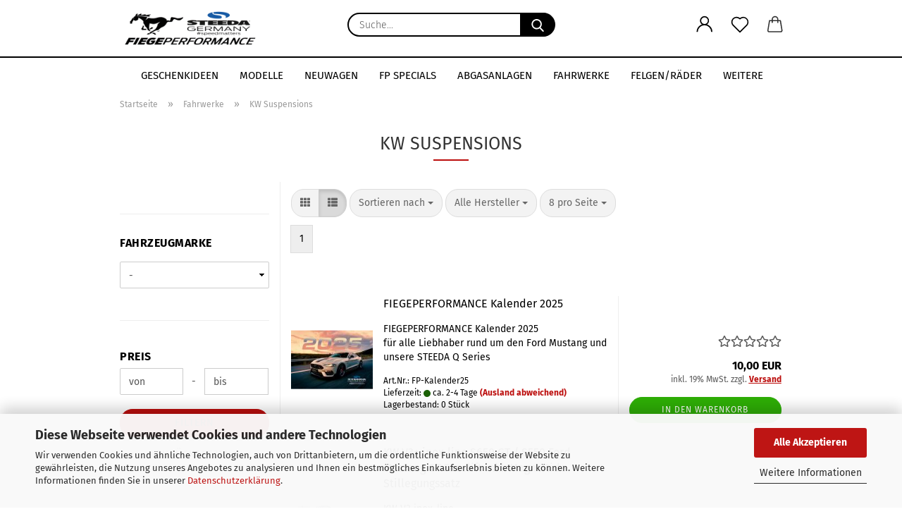

--- FILE ---
content_type: text/html; charset=utf-8
request_url: https://fiegeperformance.com/fahrwerke/KW-Suspensions--Fahrwerk--Federn--Spurplatten/
body_size: 23367
content:
<!DOCTYPE html> <html xmlns="http://www.w3.org/1999/xhtml" dir="ltr" lang="de"> <head> <meta name="viewport" content="width=device-width, initial-scale=1, minimum-scale=1.0" /> <meta http-equiv="Content-Type" content="text/html; charset=utf-8" /> <meta name="language" content="de" /> <meta name="keywords" content="KW Suspensions, Fahrwerk, Federn, Spurplatten" /> <meta property="og:image" content="https://fiegeperformance.com/images/categories/og/" /> <meta property="og:title" content="KW Suspensions" /> <meta property="og:type" content="product.group" /> <title>FIEGEPERFORMANCE - KW Suspensions</title> <base href="https://fiegeperformance.com/" /> <link rel="shortcut icon" href="https://fiegeperformance.com/images/logos/favicon.ico" type="image/x-icon" /> <link id="main-css" type="text/css" rel="stylesheet" href="public/theme/styles/system/main.min.css?bust=1768495390" /> <meta name="robots" content="index,follow" /> <link rel="canonical" href="https://fiegeperformance.com/fahrwerke/KW-Suspensions--Fahrwerk--Federn--Spurplatten/" /> <meta property="og:url" content="https://fiegeperformance.com/fahrwerke/KW-Suspensions--Fahrwerk--Federn--Spurplatten/"> <script async src="https://www.googletagmanager.com/gtag/js?id=UA-192928589-1">
</script> <script>
  window.dataLayer = window.dataLayer || [];
  function gtag(){dataLayer.push(arguments);}
  gtag('js', new Date());

  gtag('config', 'UA-192928589-1');
</script><script src="https://cdn.gambiohub.com/sdk/1.2.0/dist/bundle.js"></script><script>var payPalText = {"ecsNote":"Bitte w\u00e4hlen Sie ihre gew\u00fcnschte PayPal-Zahlungsweise.","paypalUnavailable":"PayPal steht f\u00fcr diese Transaktion im Moment nicht zur Verf\u00fcgung.","errorContinue":"weiter","continueToPayPal":"Weiter mit","errorCheckData":"Es ist ein Fehler aufgetreten. Bitte \u00fcberpr\u00fcfen Sie Ihre Eingaben."};var payPalButtonSettings = {"env":"live","commit":false,"style":{"label":"checkout","shape":"rect","color":"black","layout":"vertical","tagline":false},"locale":"","fundingCardAllowed":true,"fundingELVAllowed":true,"fundingCreditAllowed":false,"createPaymentUrl":"https:\/\/fiegeperformance.com\/shop.php?do=PayPalHub\/CreatePayment&initiator=ecs","authorizedPaymentUrl":"https:\/\/fiegeperformance.com\/shop.php?do=PayPalHub\/AuthorizedPayment&initiator=ecs","checkoutUrl":"https:\/\/fiegeperformance.com\/shop.php?do=PayPalHub\/RedirectGuest","useVault":false,"jssrc":"https:\/\/www.paypal.com\/sdk\/js?client-id=AVEjCpwSc-e9jOY8dHKoTUckaKtPo0shiwe_T2rKtxp30K4TYGRopYjsUS6Qmkj6bILd7Nt72pbMWCXe&commit=false&intent=capture&components=buttons%2Cmarks%2Cmessages%2Cfunding-eligibility%2Cgooglepay%2Capplepay%2Ccard-fields&integration-date=2021-11-25&enable-funding=paylater&merchant-id=5D2BR9A9YFHPE&currency=EUR","partnerAttributionId":"GambioGmbH_Cart_Hub_PPXO","createOrderUrl":"https:\/\/fiegeperformance.com\/shop.php?do=PayPalHub\/CreateOrder&initiator=ecs","getOrderUrl":"https:\/\/fiegeperformance.com\/shop.php?do=PayPalHub\/GetOrder","approvedOrderUrl":"https:\/\/fiegeperformance.com\/shop.php?do=PayPalHub\/ApprovedOrder&initiator=ecs","paymentApproved":false,"developmentMode":false,"cartAmount":0};var jsShoppingCart = {"languageCode":"de","verifySca":"https:\/\/fiegeperformance.com\/shop.php?do=PayPalHub\/VerifySca","totalAmount":"0.00","currency":"EUR","env":"live","commit":false,"style":{"label":"checkout","shape":"rect","color":"black","layout":"vertical","tagline":false},"locale":"","fundingCardAllowed":true,"fundingELVAllowed":true,"fundingCreditAllowed":false,"createPaymentUrl":"https:\/\/fiegeperformance.com\/shop.php?do=PayPalHub\/CreatePayment&initiator=ecs","authorizedPaymentUrl":"https:\/\/fiegeperformance.com\/shop.php?do=PayPalHub\/AuthorizedPayment&initiator=ecs","checkoutUrl":"https:\/\/fiegeperformance.com\/shop.php?do=PayPalHub\/RedirectGuest","useVault":false,"jssrc":"https:\/\/www.paypal.com\/sdk\/js?client-id=AVEjCpwSc-e9jOY8dHKoTUckaKtPo0shiwe_T2rKtxp30K4TYGRopYjsUS6Qmkj6bILd7Nt72pbMWCXe&commit=false&intent=capture&components=buttons%2Cmarks%2Cmessages%2Cfunding-eligibility%2Cgooglepay%2Capplepay%2Ccard-fields&integration-date=2021-11-25&enable-funding=paylater&merchant-id=5D2BR9A9YFHPE&currency=EUR","partnerAttributionId":"GambioGmbH_Cart_Hub_PPXO","createOrderUrl":"https:\/\/fiegeperformance.com\/shop.php?do=PayPalHub\/CreateOrder&initiator=ecs","getOrderUrl":"https:\/\/fiegeperformance.com\/shop.php?do=PayPalHub\/GetOrder","approvedOrderUrl":"https:\/\/fiegeperformance.com\/shop.php?do=PayPalHub\/ApprovedOrder&initiator=ecs","paymentApproved":false,"developmentMode":false,"cartAmount":0};var payPalBannerSettings = {};</script><script id="paypalconsent" type="application/json">{"purpose_id":null}</script><script src="GXModules/Gambio/Hub/Shop/Javascript/PayPalLoader.js?v=1760095010" async></script><link rel="stylesheet" href="https://cdn.gambiohub.com/sdk/1.2.0/dist/css/gambio_hub.css"> </head> <body class="page-index-type-c24 page-index-type-gm_boosted_category page-index-type-cat page-index-type-cPath" data-gambio-namespace="https://fiegeperformance.com/public/theme/javascripts/system" data-jse-namespace="https://fiegeperformance.com/JSEngine/build" data-gambio-controller="initialize" data-gambio-widget="input_number responsive_image_loader transitions header image_maps modal history dropdown core_workarounds anchor" data-input_number-separator="," > <div id="outer-wrapper" > <header id="header" class="navbar"> <div class="inside"> <div class="row"> <div class="navbar-header"> <a class="navbar-brand" href="https://fiegeperformance.com/" title="FIEGEPERFORMANCE"> <img id="main-header-logo" class="img-responsive" src="https://fiegeperformance.com/images/logos/Steeda%20und%20FP.jpg" alt="FIEGEPERFORMANCE-Logo"> </a> <button type="button" class="navbar-toggle cart-icon" data-toggle="cart"> <svg width="24" xmlns="http://www.w3.org/2000/svg" viewBox="0 0 40 40"><defs><style>.cls-1{fill:none;}</style></defs><title>cart</title><g id="Ebene_2" data-name="Ebene 2"><g id="Ebene_1-2" data-name="Ebene 1"><path d="M31,13.66a1.08,1.08,0,0,0-1.07-1H26.08V11.28a6.31,6.31,0,0,0-12.62,0v1.36H9.27a1,1,0,0,0-1,1L5.21,32A3.8,3.8,0,0,0,9,35.8H30.19A3.8,3.8,0,0,0,34,31.94Zm-15.42-1V11.28a4.2,4.2,0,0,1,8.39,0v1.35Zm-1.06,5.59a1.05,1.05,0,0,0,1.06-1.06v-2.4H24v2.4a1.06,1.06,0,0,0,2.12,0v-2.4h2.84L31.86,32a1.68,1.68,0,0,1-1.67,1.68H9a1.67,1.67,0,0,1-1.68-1.61l2.94-17.31h3.19v2.4A1.06,1.06,0,0,0,14.51,18.22Z"/></g></g></svg> <span class="cart-products-count hidden">
            0
        </span> </button> </div> <div class="navbar-search collapse"> <form role="search" action="advanced_search_result.php" method="get" data-gambio-widget="live_search"> <div class="navbar-search-input-group input-group"> <input type="text" id="search-field-input" name="keywords" placeholder="Suche..." class="form-control search-input" autocomplete="off" /> <button aria-label="Suche..." type="submit"> <img src="public/theme/images/svgs/search.svg" class="gx-search-input svg--inject" alt="search icon"> </button> <label for="search-field-input" class="control-label sr-only">Suche...</label> </div> <input type="hidden" value="1" name="inc_subcat" /> <div class="search-result-container"></div> </form> </div> <div class="navbar-secondary hidden-xs"> <div id="topbar-container"> <div class=""> <nav class="navbar-inverse" data-gambio-widget="menu link_crypter" data-menu-switch-element-position="false" data-menu-events='{"desktop": ["click"], "mobile": ["click"]}' data-menu-ignore-class="dropdown-menu"> <ul class="nav navbar-nav"> <li class="dropdown navbar-topbar-item first"> <a title="Anmeldung" href="/fahrwerke/KW-Suspensions--Fahrwerk--Federn--Spurplatten/#" class="dropdown-toggle" data-toggle-hover="dropdown" role="button" aria-label="Kundenlogin"> <span class="language-code hidden-xs"> <svg width="24" xmlns="http://www.w3.org/2000/svg" viewBox="0 0 40 40"><defs><style>.cls-1{fill:none;}</style></defs><title></title><g id="Ebene_2" data-name="Ebene 2"><g id="Ebene_1-2" data-name="Ebene 1"><path d="M30.21,24.43a15,15,0,0,0-5.68-3.56,8.64,8.64,0,1,0-9.78,0,15,15,0,0,0-5.68,3.56A14.87,14.87,0,0,0,4.7,35H7a12.61,12.61,0,0,1,25.22,0h2.34A14.88,14.88,0,0,0,30.21,24.43ZM19.64,20.06A6.31,6.31,0,1,1,26,13.75,6.31,6.31,0,0,1,19.64,20.06Z"/></g></g></svg> </span> <span class="visible-xs-inline"> <span class="fa fa-user-o"></span> </span> <span class="topbar-label">Kundenlogin</span> </a> <ul class="dropdown-menu dropdown-menu-login arrow-top"> <li class="arrow"></li> <li class="dropdown-header hidden-xs">Kundenlogin</li> <li> <form action="https://fiegeperformance.com/login.php?action=process" method="post" class="form-horizontal"> <input type="hidden" name="return_url" value="https://fiegeperformance.com/fahrwerke/KW-Suspensions--Fahrwerk--Federn--Spurplatten/"> <input type="hidden" name="return_url_hash" value="6bc5e6333a5d6139e57ae5854d383520e5eb90183b96cdba9524174314f4a168"> <div class="form-group"> <label for="box-login-dropdown-login-username" class="form-control sr-only">E-Mail</label> <input autocomplete="username" type="email" id="box-login-dropdown-login-username" class="form-control" placeholder="E-Mail" name="email_address" aria-label="E-Mail" oninput="this.setCustomValidity('')" oninvalid="this.setCustomValidity('Bitte geben Sie eine korrekte Emailadresse ein')" /> </div> <div class="form-group password-form-field" data-gambio-widget="show_password"> <label for="box-login-dropdown-login-password" class="form-control sr-only">Passwort</label> <input autocomplete="current-password" type="password" id="box-login-dropdown-login-password" class="form-control" placeholder="Passwort" name="password" /> <button class="btn show-password hidden" type="button"> <i class="fa fa-eye" aria-hidden="true"></i> <span class="sr-only">Toggle Password View</span> </button> </div> <div class="dropdown-footer row"> <input type="submit" class="btn btn-primary btn-block" value="Anmelden" /> <ul> <li> <a title="Konto erstellen" href="https://fiegeperformance.com/shop.php?do=CreateRegistree">
												Konto erstellen
											</a> </li> <li> <a title="Passwort vergessen?" href="https://fiegeperformance.com/password_double_opt.php">
												Passwort vergessen?
											</a> </li> </ul> </div> </form> </li> </ul> </li> <li class="navbar-topbar-item"> <a href="https://fiegeperformance.com/wish_list.php" aria-label="Merkzettel" class="dropdown-toggle" title="Merkzettel anzeigen"> <span class="language-code hidden-xs"> <svg width="24" xmlns="http://www.w3.org/2000/svg" viewBox="0 0 40 40"><defs><style>.cls-1{fill:none;}</style></defs><title></title><g id="Ebene_2" data-name="Ebene 2"><g id="Ebene_1-2" data-name="Ebene 1"><path d="M19.19,36a1.16,1.16,0,0,0,1.62,0l12.7-12.61A10,10,0,0,0,20,8.7,10,10,0,0,0,6.5,23.42ZM8.12,10.91a7.6,7.6,0,0,1,5.49-2.26A7.46,7.46,0,0,1,19,10.88l0,0,.18.18a1.15,1.15,0,0,0,1.63,0l.18-.18A7.7,7.7,0,0,1,31.89,21.79L20,33.58,8.12,21.79A7.74,7.74,0,0,1,8.12,10.91Z"/></g></g></svg> </span> <span class="visible-xs-inline"> <span class="fa fa-heart-o"></span> </span> <span class="topbar-label">Merkzettel</span> </a> </li> <li class="dropdown navbar-topbar-item topbar-cart" data-gambio-widget="cart_dropdown"> <a title="Warenkorb" aria-label="Warenkorb" role="button" class="dropdown-toggle" href="/fahrwerke/KW-Suspensions--Fahrwerk--Federn--Spurplatten/#" data-toggle="cart" > <span class="cart-info-wrapper"> <svg width="24" xmlns="http://www.w3.org/2000/svg" viewBox="0 0 40 40"><defs><style>.cls-1{fill:none;}</style></defs><title></title><g id="Ebene_2" data-name="Ebene 2"><g id="Ebene_1-2" data-name="Ebene 1"><path d="M31,13.66a1.08,1.08,0,0,0-1.07-1H26.08V11.28a6.31,6.31,0,0,0-12.62,0v1.36H9.27a1,1,0,0,0-1,1L5.21,32A3.8,3.8,0,0,0,9,35.8H30.19A3.8,3.8,0,0,0,34,31.94Zm-15.42-1V11.28a4.2,4.2,0,0,1,8.39,0v1.35Zm-1.06,5.59a1.05,1.05,0,0,0,1.06-1.06v-2.4H24v2.4a1.06,1.06,0,0,0,2.12,0v-2.4h2.84L31.86,32a1.68,1.68,0,0,1-1.67,1.68H9a1.67,1.67,0,0,1-1.68-1.61l2.94-17.31h3.19v2.4A1.06,1.06,0,0,0,14.51,18.22Z"/></g></g></svg> <span class="topbar-label"> <br /> <span class="products">
									0,00 EUR
								</span> </span> <span class="cart-products-count edge hidden"> </span> </span> </a> </li> </ul> </nav> </div> </div> </div> </div> </div> <div id="offcanvas-cart-overlay"></div> <div id="offcanvas-cart-content"> <button aria-label="Warenkorb schließen" data-toggle="cart" class="offcanvas-cart-close c-hamburger c-hamburger--htx"> <span></span>
            Menü
        </button> <ul class="dropdown-menu arrow-top cart-dropdown cart-empty"> <li class="arrow"></li> <li class="cart-dropdown-inside"> <div class="cart-empty">
							Sie haben noch keine Artikel in Ihrem Warenkorb.
						</div> </li> </ul> </div> <noscript> <div class="alert alert-danger noscript-notice" role="alert">
			JavaScript ist in Ihrem Browser deaktiviert. Aktivieren Sie JavaScript, um alle Funktionen des Shops nutzen und alle Inhalte sehen zu können.
		</div> </noscript> <div id="categories"> <div class="navbar-collapse collapse"> <nav class="navbar-default navbar-categories" data-gambio-widget="menu"> <ul class="level-1 nav navbar-nav"> <li class="level-1-child" data-id="108"> <a class="dropdown-toggle" href="https://fiegeperformance.com/geschenkideen/" title="Geschenkideen">
                                                
                                                    Geschenkideen
                                                
                                                                                            </a> </li> <li class="dropdown level-1-child" data-id="41"> <a class="dropdown-toggle" href="https://fiegeperformance.com/modelle/" title="Modelle">
                                                
                                                    Modelle
                                                
                                                                                            </a> <ul data-level="2" class="level-2 dropdown-menu dropdown-menu-child"> <li class="enter-category hidden-sm hidden-md hidden-lg show-more"> <a class="dropdown-toggle" href="https://fiegeperformance.com/modelle/" title="Modelle">
                                                                        
                                                                            Modelle anzeigen
                                                                        
                                                                    </a> </li> <li class="dropdown level-2-child"> <a href="https://fiegeperformance.com/modelle/ford-42/" title="Ford">
                                                                            Ford
                                                                        </a> <ul data-level="3" class="level-3 dropdown-menu dropdown-menu-child"> <li class="enter-category"> <a href="https://fiegeperformance.com/modelle/ford-42/" title="Ford" class="dropdown-toggle">
                                                                                        Ford anzeigen
                                                                                    </a> </li> <li class="level-3-child"> <a href="https://fiegeperformance.com/modelle/ford-42/bronco/" title="Bronco">
                                                                                                Bronco
                                                                                            </a> </li> <li class="level-3-child"> <a href="https://fiegeperformance.com/modelle/ford-42/Ford--Ecosport--SUV/" title="Ecosport">
                                                                                                Ecosport
                                                                                            </a> </li> <li class="level-3-child"> <a href="https://fiegeperformance.com/modelle/ford-42/explorer/" title="Explorer">
                                                                                                Explorer
                                                                                            </a> </li> <li class="level-3-child"> <a href="https://fiegeperformance.com/modelle/ford-42/f150-raptor/" title="F150 Raptor">
                                                                                                F150 Raptor
                                                                                            </a> </li> <li class="level-3-child"> <a href="https://fiegeperformance.com/modelle/ford-42/Ford--Fiesta--Kleinwagen--Stadtauto--Kompaktwagen/" title="Fiesta">
                                                                                                Fiesta
                                                                                            </a> </li> <li class="level-3-child"> <a href="https://fiegeperformance.com/modelle/ford-42/focus-mk-iv-2018-21/" title="Focus">
                                                                                                Focus
                                                                                            </a> </li> <li class="level-3-child"> <a href="https://fiegeperformance.com/modelle/ford-42/kuga/" title="Kuga">
                                                                                                Kuga
                                                                                            </a> </li> <li class="level-3-child"> <a href="https://fiegeperformance.com/modelle/ford-42/mach-e-54/" title="Mach-E">
                                                                                                Mach-E
                                                                                            </a> </li> <li class="level-3-child"> <a href="https://fiegeperformance.com/modelle/ford-42/mustang-43/" title="Mustang">
                                                                                                Mustang
                                                                                            </a> </li> <li class="level-3-child"> <a href="https://fiegeperformance.com/modelle/ford-42/Ford--Puma--ST/" title="Puma">
                                                                                                Puma
                                                                                            </a> </li> <li class="level-3-child"> <a href="https://fiegeperformance.com/modelle/ford-42/Ford--Ranger--Offroad--Pickup--Ladeflaeche-/" title="Ranger">
                                                                                                Ranger
                                                                                            </a> </li> <li class="level-3-child"> <a href="https://fiegeperformance.com/modelle/ford-42/transit/" title="Transit">
                                                                                                Transit
                                                                                            </a> </li> <li class="level-3-child"> <a href="https://fiegeperformance.com/modelle/ford-42/Ford--Tourneo--Connect--9--Sitze--9-Sitzer--Van--Bus-/" title="Tourneo Connect">
                                                                                                Tourneo Connect
                                                                                            </a> </li> <li class="level-3-child"> <a href="https://fiegeperformance.com/modelle/ford-42/tourneo-custom/" title="Tourneo Custom">
                                                                                                Tourneo Custom
                                                                                            </a> </li> </ul> </li> <li class="enter-category hidden-more hidden-xs"> <a class="dropdown-toggle col-xs-6" href="https://fiegeperformance.com/modelle/" title="Modelle">Modelle anzeigen</a> <span class="close-menu-container col-xs-6"> <span class="close-flyout"><i class="fa fa-close"></i></span> </span> </li> </ul> </li> <li class="dropdown level-1-child" data-id="92"> <a class="dropdown-toggle" href="https://fiegeperformance.com/Neuwagen/" title="Neuwagen">
                                                
                                                    Neuwagen
                                                
                                                                                            </a> <ul data-level="2" class="level-2 dropdown-menu dropdown-menu-child"> <li class="enter-category hidden-sm hidden-md hidden-lg show-more"> <a class="dropdown-toggle" href="https://fiegeperformance.com/Neuwagen/" title="Neuwagen">
                                                                        
                                                                            Neuwagen anzeigen
                                                                        
                                                                    </a> </li> <li class="level-2-child"> <a href="https://fiegeperformance.com/Neuwagen/baic-94/" title="BAIC">
                                                                            BAIC
                                                                        </a> </li> <li class="level-2-child"> <a href="https://fiegeperformance.com/Neuwagen/steeda-93/" title="STEEDA">
                                                                            STEEDA
                                                                        </a> </li> <li class="enter-category hidden-more hidden-xs"> <a class="dropdown-toggle col-xs-6" href="https://fiegeperformance.com/Neuwagen/" title="Neuwagen">Neuwagen anzeigen</a> <span class="close-menu-container col-xs-6"> <span class="close-flyout"><i class="fa fa-close"></i></span> </span> </li> </ul> </li> <li class="level-1-child" data-id="10"> <a class="dropdown-toggle" href="https://fiegeperformance.com/fp-specials/" title="FP SPECIALS">
                                                
                                                    FP SPECIALS
                                                
                                                                                            </a> </li> <li class="dropdown level-1-child" data-id="5"> <a class="dropdown-toggle" href="https://fiegeperformance.com/abgasanlagen/" title="Abgasanlagen">
                                                
                                                    Abgasanlagen
                                                
                                                                                            </a> <ul data-level="2" class="level-2 dropdown-menu dropdown-menu-child"> <li class="enter-category hidden-sm hidden-md hidden-lg show-more"> <a class="dropdown-toggle" href="https://fiegeperformance.com/abgasanlagen/" title="Abgasanlagen">
                                                                        
                                                                            Abgasanlagen anzeigen
                                                                        
                                                                    </a> </li> <li class="dropdown level-2-child"> <a href="https://fiegeperformance.com/abgasanlagen/AGA--Mustang--Abgasanlage--FiegePerformance--Sound--Mustang--S197--S550-/" title="Ford">
                                                                            Ford
                                                                        </a> <ul data-level="3" class="level-3 dropdown-menu dropdown-menu-child"> <li class="enter-category"> <a href="https://fiegeperformance.com/abgasanlagen/AGA--Mustang--Abgasanlage--FiegePerformance--Sound--Mustang--S197--S550-/" title="Ford" class="dropdown-toggle">
                                                                                        Ford anzeigen
                                                                                    </a> </li> <li class="level-3-child"> <a href="https://fiegeperformance.com/abgasanlagen/AGA--Mustang--Abgasanlage--FiegePerformance--Sound--Mustang--S197--S550-/mustang/" title="Mustang">
                                                                                                Mustang
                                                                                            </a> </li> </ul> </li> <li class="enter-category hidden-more hidden-xs"> <a class="dropdown-toggle col-xs-6" href="https://fiegeperformance.com/abgasanlagen/" title="Abgasanlagen">Abgasanlagen anzeigen</a> <span class="close-menu-container col-xs-6"> <span class="close-flyout"><i class="fa fa-close"></i></span> </span> </li> </ul> </li> <li class="dropdown level-1-child" data-id="2"> <a class="dropdown-toggle" href="https://fiegeperformance.com/fahrwerke/" title="Fahrwerke">
                                                
                                                    Fahrwerke
                                                
                                                                                            </a> <ul data-level="2" class="level-2 dropdown-menu dropdown-menu-child"> <li class="enter-category hidden-sm hidden-md hidden-lg show-more"> <a class="dropdown-toggle" href="https://fiegeperformance.com/fahrwerke/" title="Fahrwerke">
                                                                        
                                                                            Fahrwerke anzeigen
                                                                        
                                                                    </a> </li> <li class="level-2-child"> <a href="https://fiegeperformance.com/fahrwerke/Ford--Explorer--PHEV--WUJ--2020--2021--2022/" title="H&R">
                                                                            H&R
                                                                        </a> </li> <li class="level-2-child active"> <a href="https://fiegeperformance.com/fahrwerke/KW-Suspensions--Fahrwerk--Federn--Spurplatten/" title="KW Suspensions">
                                                                            KW Suspensions
                                                                        </a> </li> <li class="level-2-child"> <a href="https://fiegeperformance.com/fahrwerke/st-suspensions/" title="ST Suspensions">
                                                                            ST Suspensions
                                                                        </a> </li> <li class="level-2-child"> <a href="https://fiegeperformance.com/fahrwerke/Steeda--Fahrwerke--Federn-/" title="Steeda">
                                                                            Steeda
                                                                        </a> </li> <li class="level-2-child"> <a href="https://fiegeperformance.com/fahrwerke/ST-Suspensions--Spurplatten--Verbreiterung--Fahrwerk/" title="Spurplatten ST">
                                                                            Spurplatten ST
                                                                        </a> </li> <li class="enter-category hidden-more hidden-xs"> <a class="dropdown-toggle col-xs-6" href="https://fiegeperformance.com/fahrwerke/" title="Fahrwerke">Fahrwerke anzeigen</a> <span class="close-menu-container col-xs-6"> <span class="close-flyout"><i class="fa fa-close"></i></span> </span> </li> </ul> </li> <li class="dropdown level-1-child" data-id="3"> <a class="dropdown-toggle" href="https://fiegeperformance.com/raeder/" title="Felgen/Räder">
                                                
                                                    Felgen/Räder
                                                
                                                                                            </a> <ul data-level="2" class="level-2 dropdown-menu dropdown-menu-child"> <li class="enter-category hidden-sm hidden-md hidden-lg show-more"> <a class="dropdown-toggle" href="https://fiegeperformance.com/raeder/" title="Felgen/Räder">
                                                                        
                                                                            Felgen/Räder anzeigen
                                                                        
                                                                    </a> </li> <li class="level-2-child"> <a href="https://fiegeperformance.com/raeder/Rad--Raeder--Felgen--Felge--Drago--21--twenty-one--Schmidt-/" title="Schmidt Felgen">
                                                                            Schmidt Felgen
                                                                        </a> </li> <li class="enter-category hidden-more hidden-xs"> <a class="dropdown-toggle col-xs-6" href="https://fiegeperformance.com/raeder/" title="Felgen/Räder">Felgen/Räder anzeigen</a> <span class="close-menu-container col-xs-6"> <span class="close-flyout"><i class="fa fa-close"></i></span> </span> </li> </ul> </li> <li class="dropdown level-1-child" data-id="8"> <a class="dropdown-toggle" href="https://fiegeperformance.com/tuning/" title="Leistungssteigerung">
                                                
                                                    Leistungssteigerung
                                                
                                                                                            </a> <ul data-level="2" class="level-2 dropdown-menu dropdown-menu-child"> <li class="enter-category hidden-sm hidden-md hidden-lg show-more"> <a class="dropdown-toggle" href="https://fiegeperformance.com/tuning/" title="Leistungssteigerung">
                                                                        
                                                                            Leistungssteigerung anzeigen
                                                                        
                                                                    </a> </li> <li class="dropdown level-2-child"> <a href="https://fiegeperformance.com/tuning/ford/" title="Ford">
                                                                            Ford
                                                                        </a> <ul data-level="3" class="level-3 dropdown-menu dropdown-menu-child"> <li class="enter-category"> <a href="https://fiegeperformance.com/tuning/ford/" title="Ford" class="dropdown-toggle">
                                                                                        Ford anzeigen
                                                                                    </a> </li> <li class="level-3-child"> <a href="https://fiegeperformance.com/tuning/ford/mustang-31/" title="Mustang">
                                                                                                Mustang
                                                                                            </a> </li> </ul> </li> <li class="enter-category hidden-more hidden-xs"> <a class="dropdown-toggle col-xs-6" href="https://fiegeperformance.com/tuning/" title="Leistungssteigerung">Leistungssteigerung anzeigen</a> <span class="close-menu-container col-xs-6"> <span class="close-flyout"><i class="fa fa-close"></i></span> </span> </li> </ul> </li> <li class="dropdown level-1-child" data-id="7"> <a class="dropdown-toggle" href="https://fiegeperformance.com/steeda/" title="STEEDA">
                                                
                                                    STEEDA
                                                
                                                                                            </a> <ul data-level="2" class="level-2 dropdown-menu dropdown-menu-child"> <li class="enter-category hidden-sm hidden-md hidden-lg show-more"> <a class="dropdown-toggle" href="https://fiegeperformance.com/steeda/" title="STEEDA">
                                                                        
                                                                            STEEDA anzeigen
                                                                        
                                                                    </a> </li> <li class="level-2-child"> <a href="https://fiegeperformance.com/steeda/Ford--Bronco--offroad--off-road--gelaende--gelaendewagen--ecoboost--domstrebe--steeda/" title="Bronco">
                                                                            Bronco
                                                                        </a> </li> <li class="level-2-child"> <a href="https://fiegeperformance.com/steeda/Ford--Explorer--WUJ--PHEV/" title="Explorer">
                                                                            Explorer
                                                                        </a> </li> <li class="level-2-child"> <a href="https://fiegeperformance.com/steeda/FORD--Escape--Kuga--Steeda--Domstrebe--Stabi--Stabilisator--Fahrwerk--Federn/" title="Kuga">
                                                                            Kuga
                                                                        </a> </li> <li class="level-2-child"> <a href="https://fiegeperformance.com/steeda/Ford--Mustang--Mach-E--Mache--Mach-e--elektro--elektrisch--strom-/" title="Mach-E">
                                                                            Mach-E
                                                                        </a> </li> <li class="dropdown level-2-child"> <a href="https://fiegeperformance.com/steeda/mustang-66/" title="Mustang">
                                                                            Mustang
                                                                        </a> <ul data-level="3" class="level-3 dropdown-menu dropdown-menu-child"> <li class="enter-category"> <a href="https://fiegeperformance.com/steeda/mustang-66/" title="Mustang" class="dropdown-toggle">
                                                                                        Mustang anzeigen
                                                                                    </a> </li> <li class="level-3-child"> <a href="https://fiegeperformance.com/steeda/mustang-66/Ford--Mustang--S197--Steeda/" title="S197">
                                                                                                S197
                                                                                            </a> </li> <li class="level-3-child"> <a href="https://fiegeperformance.com/steeda/mustang-66/Ford--Mustang--S197--S550--Steeda/" title="S550">
                                                                                                S550
                                                                                            </a> </li> <li class="level-3-child"> <a href="https://fiegeperformance.com/steeda/mustang-66/s650/" title="S650">
                                                                                                S650
                                                                                            </a> </li> </ul> </li> <li class="enter-category hidden-more hidden-xs"> <a class="dropdown-toggle col-xs-6" href="https://fiegeperformance.com/steeda/" title="STEEDA">STEEDA anzeigen</a> <span class="close-menu-container col-xs-6"> <span class="close-flyout"><i class="fa fa-close"></i></span> </span> </li> </ul> </li> <li class="dropdown level-1-child" data-id="33"> <a class="dropdown-toggle" href="https://fiegeperformance.com/karosserie/" title="Karosserie">
                                                
                                                    Karosserie
                                                
                                                                                            </a> <ul data-level="2" class="level-2 dropdown-menu dropdown-menu-child"> <li class="enter-category hidden-sm hidden-md hidden-lg show-more"> <a class="dropdown-toggle" href="https://fiegeperformance.com/karosserie/" title="Karosserie">
                                                                        
                                                                            Karosserie anzeigen
                                                                        
                                                                    </a> </li> <li class="level-2-child"> <a href="https://fiegeperformance.com/karosserie/front/" title="Front">
                                                                            Front
                                                                        </a> </li> <li class="level-2-child"> <a href="https://fiegeperformance.com/karosserie/heck/" title="Heck">
                                                                            Heck
                                                                        </a> </li> <li class="level-2-child"> <a href="https://fiegeperformance.com/karosserie/innenraum/" title="Innenraum">
                                                                            Innenraum
                                                                        </a> </li> <li class="level-2-child"> <a href="https://fiegeperformance.com/karosserie/seiten/" title="Seiten">
                                                                            Seiten
                                                                        </a> </li> <li class="level-2-child"> <a href="https://fiegeperformance.com/karosserie/Ford--Mustang--Fiesta--Wengler-Racing--Wengler--Bodykit--Karosserie--seitenschuerze--spoiler/" title="Wengler Racing">
                                                                            Wengler Racing
                                                                        </a> </li> <li class="enter-category hidden-more hidden-xs"> <a class="dropdown-toggle col-xs-6" href="https://fiegeperformance.com/karosserie/" title="Karosserie">Karosserie anzeigen</a> <span class="close-menu-container col-xs-6"> <span class="close-flyout"><i class="fa fa-close"></i></span> </span> </li> </ul> </li> <li class="level-1-child" data-id="40"> <a class="dropdown-toggle" href="https://fiegeperformance.com/allrounder/" title="Allrounder">
                                                
                                                    Allrounder
                                                
                                                                                            </a> </li> <li class="dropdown level-1-child" data-id="9"> <a class="dropdown-toggle" href="https://fiegeperformance.com/collection/" title="Collection">
                                                
                                                    Collection
                                                
                                                                                            </a> <ul data-level="2" class="level-2 dropdown-menu dropdown-menu-child"> <li class="enter-category hidden-sm hidden-md hidden-lg show-more"> <a class="dropdown-toggle" href="https://fiegeperformance.com/collection/" title="Collection">
                                                                        
                                                                            Collection anzeigen
                                                                        
                                                                    </a> </li> <li class="level-2-child"> <a href="https://fiegeperformance.com/collection/goodies/" title="Goodies">
                                                                            Goodies
                                                                        </a> </li> <li class="level-2-child"> <a href="https://fiegeperformance.com/collection/mode-Mode--Kleidung--Pulli--Pullover--Kappe--Muetze--Cap--Snapback--Sweatshirt--FiegePerformnace/" title="Mode">
                                                                            Mode
                                                                        </a> </li> <li class="enter-category hidden-more hidden-xs"> <a class="dropdown-toggle col-xs-6" href="https://fiegeperformance.com/collection/" title="Collection">Collection anzeigen</a> <span class="close-menu-container col-xs-6"> <span class="close-flyout"><i class="fa fa-close"></i></span> </span> </li> </ul> </li> <li id="mainNavigation" class="custom custom-entries hidden-xs"> </li> <script id="mainNavigation-menu-template" type="text/mustache">
                
				    <li id="mainNavigation" class="custom custom-entries hidden-xs">
                        <a v-for="(item, index) in items" href="javascript:;" @click="goTo(item.content)">
                            {{item.title}}
                        </a>
                    </li>
                
            </script> <li class="dropdown dropdown-more" style="display: none"> <a class="dropdown-toggle" href="#" title="">
                                        Weitere
                                    </a> <ul class="level-2 dropdown-menu ignore-menu"></ul> </li> </ul> </nav> </div> </div> </header> <button id="meco-overlay-menu-toggle" aria-label="Warenkorb schließen" data-toggle="menu" class="c-hamburger c-hamburger--htx visible-xs-block"> <span></span> Menü
				</button> <div id="meco-overlay-menu"> <div class="meco-overlay-menu-search"> <div class=" collapse"> <form role="search" action="advanced_search_result.php" method="get" data-gambio-widget="live_search"> <div class="- "> <input type="text" id="search-field-input-overlay" name="keywords" placeholder="Suche..." class="form-control search-input" autocomplete="off" /> <button aria-label="Suche..." type="submit"> <img src="public/theme/images/svgs/search.svg" class="gx-search-input svg--inject" alt="search icon"> </button> <label for="search-field-input-overlay" class="control-label sr-only">Suche...</label> </div> <input type="hidden" value="1" name="inc_subcat" /> <div class="search-result-container"></div> </form> </div> </div> </div> <div id="wrapper"> <div class="row"> <div id="main"> <div class="main-inside"> <script type="application/ld+json">{"@context":"https:\/\/schema.org","@type":"BreadcrumbList","itemListElement":[{"@type":"ListItem","position":1,"name":"Startseite","item":"https:\/\/fiegeperformance.com\/"},{"@type":"ListItem","position":2,"name":"Fahrwerke","item":"https:\/\/fiegeperformance.com\/fahrwerke\/"},{"@type":"ListItem","position":3,"name":"KW Suspensions","item":"https:\/\/fiegeperformance.com\/fahrwerke\/KW-Suspensions--Fahrwerk--Federn--Spurplatten\/"}]}</script> <div id="breadcrumb_navi"> <span class="breadcrumbEntry"> <a href="https://fiegeperformance.com/" class="headerNavigation" > <span aria-label="Startseite">Startseite</span> </a> </span> <span class="breadcrumbSeparator"> &raquo; </span> <span class="breadcrumbEntry"> <a href="https://fiegeperformance.com/fahrwerke/" class="headerNavigation" > <span aria-label="Fahrwerke">Fahrwerke</span> </a> </span> <span class="breadcrumbSeparator"> &raquo; </span> <span class="breadcrumbEntry"> <span aria-label="KW Suspensions">KW Suspensions</span> </span> </div> <div id="shop-top-banner"> </div> <div id="categories-below-breadcrumb_24" data-gx-content-zone="categories-below-breadcrumb_24" class="gx-content-zone"> </div> <div class="filter-selection-container hidden"> <p><strong>Aktueller Filter</strong></p> </div><h1>KW Suspensions</h1> <div class="row"> <div class="product-listing-sidebar col-sm-4 col-md-3 col-lg-2"> <div id="gm_box_pos_1" class="gm_box_container"><div class="box box-filter panel panel-default"> <div class="panel-heading">
									Filter
							</div> <div class="panel-body"> <div id="filterbox-container"> <form name="search_filter" method="get" action="fahrwerke/KW-Suspensions--Fahrwerk--Federn--Spurplatten/" data-gambio-widget="filter" data-gambio-_widget="filter" > <div class="filter-box-form-wrapper"> <input type="hidden" name="feature_categories_id" value="24" /> <input type="hidden" name="filter_categories_id" value="24" /> <div class=""> <fieldset> <legend class="sr-only" aria-label="Fahrzeugmarke">Fahrzeugmarke</legend> <div class="form-group"> <label class="control-label option-heading" for="filter_fv_id[1][]">
			Fahrzeugmarke
		</label> <select class="form-control" id="filter_fv_id[1][]" name="filter_fv_id[1][]"> <option value="">-</option> <option value="27" >
		BMW
		</option> <option value="20" >
		Chrysler
		</option> <option value="19" >
		Dodge
		</option> <option value="2" >
		Ford
		</option> <option value="84" >
		STEEDA
		</option> <option value="1" >
		Suzuki
		</option> </select> </div> </fieldset> <input type="hidden" name="value_conjunction[1]" value="1" /> </div> <div class=" hidden"> <fieldset> <legend class="sr-only" aria-label="Fahrzeugmodell">Fahrzeugmodell</legend> <div class="form-group"> <label class="control-label option-heading" for="filter_fv_id[2][]">
			Fahrzeugmodell
		</label> <select class="form-control" id="filter_fv_id[2][]" name="filter_fv_id[2][]"> <option value="">-</option> <option value="25" >
		300C 6.4 HEMI
		</option> <option value="72" >
		Bronco
		</option> <option value="24" >
		Challenger Hellcat
		</option> <option value="22" >
		Challenger SRT8
		</option> <option value="23" >
		Charger Hellcat
		</option> <option value="21" >
		Charger SRT8
		</option> <option value="73" >
		Ecosport 2017-
		</option> <option value="18" >
		Explorer MK6 ab 2019 PHEV WUJ
		</option> <option value="7" >
		F 150 Raptor 2014-2020
		</option> <option value="74" >
		Fiesta 2017-2023
		</option> <option value="31" >
		Focus Mk3 2010-2017
		</option> <option value="32" >
		Focus Mk4 2018-
		</option> <option value="29" >
		Focus RS Mk3 2015-2018
		</option> <option value="30" >
		Focus ST Mk3
		</option> <option value="33" >
		Focus ST Mk4
		</option> <option value="9" >
		Jimny 2018-2021
		</option> <option value="8" >
		Kuga 2013-2019
		</option> <option value="75" >
		Kuga 2020-
		</option> <option value="28" >
		M2
		</option> <option value="71" >
		Mustang Mach-E
		</option> <option value="6" >
		Mustang S197 2004-2014
		</option> <option value="3" >
		Mustang S550 2015-2017
		</option> <option value="5" >
		Mustang S550 2018-2023
		</option> <option value="83" >
		Mustang S650 2024-
		</option> <option value="26" >
		Puma 2019-
		</option> <option value="85" >
		Q500 Enforcer - Limited Edition
		</option> <option value="87" >
		Q767 Dark Horse - Limited Edition
		</option> <option value="86" >
		Q767 MachOne - Limited Edition
		</option> <option value="67" >
		Ranger 2012-2018
		</option> <option value="76" >
		Ranger 2019-
		</option> <option value="4" >
		Swift Sport Hybrid
		</option> <option value="77" >
		Tourneo Connect 2018-
		</option> <option value="70" >
		Tourneo Custom 2018
		</option> <option value="78" >
		Tourneo Custom 2019-
		</option> <option value="69" >
		Transit 2014-2018
		</option> <option value="79" >
		Transit 2019-
		</option> <option value="80" >
		Transit Connect 2018-
		</option> <option value="81" >
		Transit Custom 2018
		</option> <option value="82" >
		Transit Custom 2019-
		</option> </select> </div> </fieldset> <input type="hidden" name="value_conjunction[2]" value="1" /> </div> <div class=" hidden"> <fieldset> <legend class="sr-only" aria-label="Fahrzeugtyp">Fahrzeugtyp</legend> <div class="form-group"> <label class="control-label option-heading" for="filter_fv_id[6][]">
			Fahrzeugtyp
		</label> <select class="form-control" id="filter_fv_id[6][]" name="filter_fv_id[6][]"> <option value="">-</option> <option value="11" >
		Convertible
		</option> <option value="10" >
		Fastback
		</option> </select> </div> </fieldset> <input type="hidden" name="value_conjunction[6]" value="1" /> </div> <div class=" hidden"> <fieldset> <legend class="sr-only" aria-label="Motorisierung">Motorisierung</legend> <div class="form-group"> <label class="control-label option-heading" for="filter_fv_id[7][]">
			Motorisierung
		</label> <select class="form-control" id="filter_fv_id[7][]" name="filter_fv_id[7][]"> <option value="">-</option> <option value="12" >
		EcoBoost
		</option> <option value="14" >
		V8
		</option> </select> </div> </fieldset> <input type="hidden" name="value_conjunction[7]" value="1" /> </div> <fieldset class="form-horizontal"> <legend class="sr-only" aria-label="Preis">Preis</legend> <label class="control-label option-heading" for="filter_price_min" aria-label="Preis von">
								Preis
							</label> <label class="form-control sr-only" for="filter_price_max" aria-label="Preis bis" >Preis bis</label> <div class="input-group filter-price"> <input type="text" class="form-control" id="filter_price_min" name="filter_price_min" placeholder="von" value="" /> <span class="input-group-addon" for="filter_price_max">-</span> <input type="text" class="form-control" id="filter_price_max" name="filter_price_max" placeholder="bis" value="" /> <span class="hidden input-group-addon">EUR</span> </div> </fieldset> <div class="form-group"> <button class="btn btn-primary btn-block" type="submit" title="Filtern">
						Filtern
					</button> <button class="btn btn-default btn-block" type="reset" title="Zurücksetzen">
						Zurücksetzen
					</button> </div> <input type="hidden" name="filter_url" value="fahrwerke/KW-Suspensions--Fahrwerk--Federn--Spurplatten/" /> <input type="hidden" name="cPath" value="2_24" /> </div> <div class="preloader"></div> <div class="preloader-message"> <span>Fehler beim Abrufen der verfügbaren Filterwerte!</span> </div> </form> </div> </div> </div></div> <div id="gm_box_pos_2" class="gm_box_container"><div class="box box-categories panel panel-default"> <nav class="navbar-categories-left" data-gambio-widget="menu" data-menu-menu-type="vertical" data-menu-unfold-level="1" data-menu-accordion="false" data-menu-show-all-link="true" > <ul class="level-1 nav"> <li class="unfolded level-1-child" data-id="108"> <a class="dropdown-toggle " href="https://fiegeperformance.com/geschenkideen/" title="Geschenkideen">
																		Geschenkideen								</a> </li> <li class="unfolded dropdown open level-1-child" data-id="41"> <a class="dropdown-toggle " href="https://fiegeperformance.com/modelle/" title="Modelle">
																		Modelle								</a> <ul data-level="2" class="level-2 dropdown-menu dropdown-menu-child"> <li class="enter-category show"> <a class="dropdown-toggle" href="https://fiegeperformance.com/modelle/" title="Modelle">Modelle anzeigen</a> </li> <li class="unfolded dropdown level-2-child" data-id="42"> <a class="dropdown-toggle " href="https://fiegeperformance.com/modelle/ford-42/" title="Ford">
																		Ford								</a> <ul data-level="2" class="level-3 dropdown-menu dropdown-menu-child"> <li class="enter-category show"> <a class="dropdown-toggle" href="https://fiegeperformance.com/modelle/ford-42/" title="Ford">Ford anzeigen</a> </li> <li class="unfolded level-3-child" data-id="83"> <a class="dropdown-toggle " href="https://fiegeperformance.com/modelle/ford-42/bronco/" title="Bronco">
																		Bronco								</a> </li> <li class="unfolded level-3-child" data-id="86"> <a class="dropdown-toggle " href="https://fiegeperformance.com/modelle/ford-42/Ford--Ecosport--SUV/" title="Ecosport">
																		Ecosport								</a> </li> <li class="unfolded dropdown level-3-child" data-id="45"> <a class="dropdown-toggle " href="https://fiegeperformance.com/modelle/ford-42/explorer/" title="Explorer">
																		Explorer								</a> <ul data-level="2" class="level-4 dropdown-menu dropdown-menu-child"> <li class="enter-category show"> <a class="dropdown-toggle" href="https://fiegeperformance.com/modelle/ford-42/explorer/" title="Explorer">Explorer anzeigen</a> </li> <li class="unfolded level-4-child" data-id="46"> <a class="dropdown-toggle " href="https://fiegeperformance.com/modelle/ford-42/explorer/gen-vi-2019-2021/" title="Gen. VI 2019-2024">
																		Gen. VI 2019-2024								</a> </li> </ul> </li> <li class="unfolded level-3-child" data-id="49"> <a class="dropdown-toggle " href="https://fiegeperformance.com/modelle/ford-42/f150-raptor/" title="F150 Raptor">
																		F150 Raptor								</a> </li> <li class="unfolded dropdown level-3-child" data-id="87"> <a class="dropdown-toggle " href="https://fiegeperformance.com/modelle/ford-42/Ford--Fiesta--Kleinwagen--Stadtauto--Kompaktwagen/" title="Fiesta">
																		Fiesta								</a> <ul data-level="2" class="level-4 dropdown-menu dropdown-menu-child"> <li class="enter-category show"> <a class="dropdown-toggle" href="https://fiegeperformance.com/modelle/ford-42/Ford--Fiesta--Kleinwagen--Stadtauto--Kompaktwagen/" title="Fiesta">Fiesta anzeigen</a> </li> <li class="unfolded level-4-child" data-id="90"> <a class="dropdown-toggle " href="https://fiegeperformance.com/modelle/ford-42/Ford--Fiesta--Kleinwagen--Stadtauto--Kompaktwagen/Ford--Fiesta--Mk7--2009--2010--2011--2012--2013--2014--2015--2016--2017--2018--fiesta-st/" title="Mk7 2009-2017">
																		Mk7 2009-2017								</a> </li> <li class="unfolded level-4-child" data-id="91"> <a class="dropdown-toggle " href="https://fiegeperformance.com/modelle/ford-42/Ford--Fiesta--Kleinwagen--Stadtauto--Kompaktwagen/Ford--Fiesta--mk8--2018--2019--2020--2021--2022--2023--fiesta-st--st-/" title="Mk8 2018-2023">
																		Mk8 2018-2023								</a> </li> </ul> </li> <li class="unfolded dropdown level-3-child" data-id="53"> <a class="dropdown-toggle " href="https://fiegeperformance.com/modelle/ford-42/focus-mk-iv-2018-21/" title="Focus">
																		Focus								</a> <ul data-level="2" class="level-4 dropdown-menu dropdown-menu-child"> <li class="enter-category show"> <a class="dropdown-toggle" href="https://fiegeperformance.com/modelle/ford-42/focus-mk-iv-2018-21/" title="Focus">Focus anzeigen</a> </li> <li class="unfolded level-4-child" data-id="56"> <a class="dropdown-toggle " href="https://fiegeperformance.com/modelle/ford-42/focus-mk-iv-2018-21/Ford--Focus--ST--RS-/" title="Mk 3 2011-18">
																		Mk 3 2011-18								</a> </li> <li class="unfolded level-4-child" data-id="55"> <a class="dropdown-toggle " href="https://fiegeperformance.com/modelle/ford-42/focus-mk-iv-2018-21/mk-4-2018-21/" title="Mk 4 2018-21">
																		Mk 4 2018-21								</a> </li> <li class="unfolded level-4-child" data-id="88"> <a class="dropdown-toggle " href="https://fiegeperformance.com/modelle/ford-42/focus-mk-iv-2018-21/Ford--Focus--mk4--2022--2023-kombi--st--st-line--hybrid/" title="Mk 4 2022-">
																		Mk 4 2022-								</a> </li> </ul> </li> <li class="unfolded level-3-child" data-id="58"> <a class="dropdown-toggle " href="https://fiegeperformance.com/modelle/ford-42/kuga/" title="Kuga">
																		Kuga								</a> </li> <li class="unfolded level-3-child" data-id="54"> <a class="dropdown-toggle " href="https://fiegeperformance.com/modelle/ford-42/mach-e-54/" title="Mach-E">
																		Mach-E								</a> </li> <li class="unfolded dropdown level-3-child" data-id="43"> <a class="dropdown-toggle " href="https://fiegeperformance.com/modelle/ford-42/mustang-43/" title="Mustang">
																		Mustang								</a> <ul data-level="2" class="level-4 dropdown-menu dropdown-menu-child"> <li class="enter-category show"> <a class="dropdown-toggle" href="https://fiegeperformance.com/modelle/ford-42/mustang-43/" title="Mustang">Mustang anzeigen</a> </li> <li class="unfolded level-4-child" data-id="44"> <a class="dropdown-toggle " href="https://fiegeperformance.com/modelle/ford-42/mustang-43/s197-2004-2014/" title="S197 2004-2014">
																		S197 2004-2014								</a> </li> <li class="unfolded level-4-child" data-id="47"> <a class="dropdown-toggle " href="https://fiegeperformance.com/modelle/ford-42/mustang-43/s550-2015-2017/" title="S550 2015-2017">
																		S550 2015-2017								</a> </li> <li class="unfolded level-4-child" data-id="48"> <a class="dropdown-toggle " href="https://fiegeperformance.com/modelle/ford-42/mustang-43/s550-2018-2021/" title="S550 2018-2023">
																		S550 2018-2023								</a> </li> <li class="unfolded level-4-child" data-id="98"> <a class="dropdown-toggle " href="https://fiegeperformance.com/modelle/ford-42/mustang-43/STEEDA--FAHRWERK--MUSTANG--Dark-Horse--S650--2024--2025--Querlenker--Stop-the-Hop--IRS--Strebe--Versteifung--Q--Q-series--q-serie--Q-serie--Serie--series--Spoiler-/" title="S650 2024-">
																		S650 2024-								</a> </li> </ul> </li> <li class="unfolded level-3-child" data-id="57"> <a class="dropdown-toggle " href="https://fiegeperformance.com/modelle/ford-42/Ford--Puma--ST/" title="Puma">
																		Puma								</a> </li> <li class="unfolded dropdown level-3-child" data-id="59"> <a class="dropdown-toggle " href="https://fiegeperformance.com/modelle/ford-42/Ford--Ranger--Offroad--Pickup--Ladeflaeche-/" title="Ranger">
																		Ranger								</a> <ul data-level="2" class="level-4 dropdown-menu dropdown-menu-child"> <li class="enter-category show"> <a class="dropdown-toggle" href="https://fiegeperformance.com/modelle/ford-42/Ford--Ranger--Offroad--Pickup--Ladeflaeche-/" title="Ranger">Ranger anzeigen</a> </li> <li class="unfolded level-4-child" data-id="60"> <a class="dropdown-toggle " href="https://fiegeperformance.com/modelle/ford-42/Ford--Ranger--Offroad--Pickup--Ladeflaeche-/Ford--Ranger--Offroad--Pickup--Ladeflaeche--2015--2016--2017--2018--2019--2020--2021--2022--Limited--Wildtrack--XL--XLT/" title="2015-2023">
																		2015-2023								</a> </li> <li class="unfolded level-4-child" data-id="109"> <a class="dropdown-toggle " href="https://fiegeperformance.com/modelle/ford-42/Ford--Ranger--Offroad--Pickup--Ladeflaeche-/Ford--Ranger--Offroad--Pickup--Ladeflaeche--2023--2024--Limited--Wildtrack--XL--XLT--Raptor/" title="2024+">
																		2024+								</a> </li> </ul> </li> <li class="unfolded level-3-child" data-id="63"> <a class="dropdown-toggle " href="https://fiegeperformance.com/modelle/ford-42/transit/" title="Transit">
																		Transit								</a> </li> <li class="unfolded level-3-child" data-id="89"> <a class="dropdown-toggle " href="https://fiegeperformance.com/modelle/ford-42/Ford--Tourneo--Connect--9--Sitze--9-Sitzer--Van--Bus-/" title="Tourneo Connect">
																		Tourneo Connect								</a> </li> <li class="unfolded level-3-child" data-id="64"> <a class="dropdown-toggle " href="https://fiegeperformance.com/modelle/ford-42/tourneo-custom/" title="Tourneo Custom">
																		Tourneo Custom								</a> </li> </ul> </li> </ul> </li> <li class="unfolded dropdown open level-1-child" data-id="92"> <a class="dropdown-toggle " href="https://fiegeperformance.com/Neuwagen/" title="Neuwagen">
																		Neuwagen								</a> <ul data-level="2" class="level-2 dropdown-menu dropdown-menu-child"> <li class="enter-category show"> <a class="dropdown-toggle" href="https://fiegeperformance.com/Neuwagen/" title="Neuwagen">Neuwagen anzeigen</a> </li> <li class="unfolded level-2-child" data-id="94"> <a class="dropdown-toggle " href="https://fiegeperformance.com/Neuwagen/baic-94/" title="BAIC">
																		BAIC								</a> </li> <li class="unfolded level-2-child" data-id="93"> <a class="dropdown-toggle " href="https://fiegeperformance.com/Neuwagen/steeda-93/" title="STEEDA">
																		STEEDA								</a> </li> </ul> </li> <li class="unfolded level-1-child" data-id="10"> <a class="dropdown-toggle " href="https://fiegeperformance.com/fp-specials/" title="FP SPECIALS">
																		FP SPECIALS								</a> </li> <li class="unfolded dropdown open level-1-child" data-id="5"> <a class="dropdown-toggle " href="https://fiegeperformance.com/abgasanlagen/" title="Abgasanlagen">
																		Abgasanlagen								</a> <ul data-level="2" class="level-2 dropdown-menu dropdown-menu-child"> <li class="enter-category show"> <a class="dropdown-toggle" href="https://fiegeperformance.com/abgasanlagen/" title="Abgasanlagen">Abgasanlagen anzeigen</a> </li> <li class="unfolded dropdown level-2-child" data-id="19"> <a class="dropdown-toggle " href="https://fiegeperformance.com/abgasanlagen/AGA--Mustang--Abgasanlage--FiegePerformance--Sound--Mustang--S197--S550-/" title="Ford">
																		Ford								</a> <ul data-level="2" class="level-3 dropdown-menu dropdown-menu-child"> <li class="enter-category show"> <a class="dropdown-toggle" href="https://fiegeperformance.com/abgasanlagen/AGA--Mustang--Abgasanlage--FiegePerformance--Sound--Mustang--S197--S550-/" title="Ford">Ford anzeigen</a> </li> <li class="unfolded dropdown level-3-child" data-id="20"> <a class="dropdown-toggle " href="https://fiegeperformance.com/abgasanlagen/AGA--Mustang--Abgasanlage--FiegePerformance--Sound--Mustang--S197--S550-/mustang/" title="Mustang">
																		Mustang								</a> <ul data-level="2" class="level-4 dropdown-menu dropdown-menu-child"> <li class="enter-category show"> <a class="dropdown-toggle" href="https://fiegeperformance.com/abgasanlagen/AGA--Mustang--Abgasanlage--FiegePerformance--Sound--Mustang--S197--S550-/mustang/" title="Mustang">Mustang anzeigen</a> </li> <li class="unfolded level-4-child" data-id="22"> <a class="dropdown-toggle " href="https://fiegeperformance.com/abgasanlagen/AGA--Mustang--Abgasanlage--FiegePerformance--Sound--Mustang--S197--S550-/mustang/AGA--Mustang--Abgasanlage--FiegePerformance--Sound--Mustang--S197-/" title="S197 2005-2014">
																		S197 2005-2014								</a> </li> <li class="unfolded level-4-child" data-id="23"> <a class="dropdown-toggle " href="https://fiegeperformance.com/abgasanlagen/AGA--Mustang--Abgasanlage--FiegePerformance--Sound--Mustang--S197--S550-/mustang/AGA--Mustang--Abgasanlage--FiegePerformance--Sound--Mustang--S197/" title="S550 2015-2023">
																		S550 2015-2023								</a> </li> <li class="unfolded level-4-child" data-id="106"> <a class="dropdown-toggle " href="https://fiegeperformance.com/abgasanlagen/AGA--Mustang--Abgasanlage--FiegePerformance--Sound--Mustang--S197--S550-/mustang/Mustang--V8--GT---5-0--Abgasanlage--Ecoboost--Sound--abgas--ddcustoms--Fiegeperformance--auspuff/" title="S650 2024-">
																		S650 2024-								</a> </li> </ul> </li> </ul> </li> </ul> </li> <li class="unfolded dropdown open level-1-child" data-id="2"> <a class="dropdown-toggle " href="https://fiegeperformance.com/fahrwerke/" title="Fahrwerke">
																		Fahrwerke								</a> <ul data-level="2" class="level-2 dropdown-menu dropdown-menu-child"> <li class="enter-category show"> <a class="dropdown-toggle" href="https://fiegeperformance.com/fahrwerke/" title="Fahrwerke">Fahrwerke anzeigen</a> </li> <li class="unfolded level-2-child" data-id="67"> <a class="dropdown-toggle " href="https://fiegeperformance.com/fahrwerke/Ford--Explorer--PHEV--WUJ--2020--2021--2022/" title="H&amp;R">
																		H&amp;R								</a> </li> <li class="unfolded level-2-child active" data-id="24"> <a class="dropdown-toggle " href="https://fiegeperformance.com/fahrwerke/KW-Suspensions--Fahrwerk--Federn--Spurplatten/" title="KW Suspensions">
																		KW Suspensions								</a> </li> <li class="unfolded level-2-child" data-id="25"> <a class="dropdown-toggle " href="https://fiegeperformance.com/fahrwerke/st-suspensions/" title="ST Suspensions">
																		ST Suspensions								</a> </li> <li class="unfolded level-2-child" data-id="95"> <a class="dropdown-toggle " href="https://fiegeperformance.com/fahrwerke/Steeda--Fahrwerke--Federn-/" title="Steeda">
																		Steeda								</a> </li> <li class="unfolded level-2-child" data-id="26"> <a class="dropdown-toggle " href="https://fiegeperformance.com/fahrwerke/ST-Suspensions--Spurplatten--Verbreiterung--Fahrwerk/" title="Spurplatten ST">
																		Spurplatten ST								</a> </li> </ul> </li> <li class="unfolded dropdown open level-1-child" data-id="3"> <a class="dropdown-toggle " href="https://fiegeperformance.com/raeder/" title="Felgen/Räder">
																		Felgen/Räder								</a> <ul data-level="2" class="level-2 dropdown-menu dropdown-menu-child"> <li class="enter-category show"> <a class="dropdown-toggle" href="https://fiegeperformance.com/raeder/" title="Felgen/Räder">Felgen/Räder anzeigen</a> </li> <li class="unfolded level-2-child" data-id="32"> <a class="dropdown-toggle " href="https://fiegeperformance.com/raeder/Rad--Raeder--Felgen--Felge--Drago--21--twenty-one--Schmidt-/" title="Schmidt Felgen">
																		Schmidt Felgen								</a> </li> </ul> </li> <li class="unfolded dropdown open level-1-child" data-id="8"> <a class="dropdown-toggle " href="https://fiegeperformance.com/tuning/" title="Leistungssteigerung">
																		Leistungssteigerung								</a> <ul data-level="2" class="level-2 dropdown-menu dropdown-menu-child"> <li class="enter-category show"> <a class="dropdown-toggle" href="https://fiegeperformance.com/tuning/" title="Leistungssteigerung">Leistungssteigerung anzeigen</a> </li> <li class="unfolded dropdown level-2-child" data-id="30"> <a class="dropdown-toggle " href="https://fiegeperformance.com/tuning/ford/" title="Ford">
																		Ford								</a> <ul data-level="2" class="level-3 dropdown-menu dropdown-menu-child"> <li class="enter-category show"> <a class="dropdown-toggle" href="https://fiegeperformance.com/tuning/ford/" title="Ford">Ford anzeigen</a> </li> <li class="unfolded level-3-child" data-id="31"> <a class="dropdown-toggle " href="https://fiegeperformance.com/tuning/ford/mustang-31/" title="Mustang">
																		Mustang								</a> </li> </ul> </li> </ul> </li> <li class="unfolded dropdown open level-1-child" data-id="7"> <a class="dropdown-toggle " href="https://fiegeperformance.com/steeda/" title="STEEDA">
																		STEEDA								</a> <ul data-level="2" class="level-2 dropdown-menu dropdown-menu-child"> <li class="enter-category show"> <a class="dropdown-toggle" href="https://fiegeperformance.com/steeda/" title="STEEDA">STEEDA anzeigen</a> </li> <li class="unfolded level-2-child" data-id="84"> <a class="dropdown-toggle " href="https://fiegeperformance.com/steeda/Ford--Bronco--offroad--off-road--gelaende--gelaendewagen--ecoboost--domstrebe--steeda/" title="Bronco">
																		Bronco								</a> </li> <li class="unfolded level-2-child" data-id="70"> <a class="dropdown-toggle " href="https://fiegeperformance.com/steeda/Ford--Explorer--WUJ--PHEV/" title="Explorer">
																		Explorer								</a> </li> <li class="unfolded level-2-child" data-id="105"> <a class="dropdown-toggle " href="https://fiegeperformance.com/steeda/FORD--Escape--Kuga--Steeda--Domstrebe--Stabi--Stabilisator--Fahrwerk--Federn/" title="Kuga">
																		Kuga								</a> </li> <li class="unfolded level-2-child" data-id="85"> <a class="dropdown-toggle " href="https://fiegeperformance.com/steeda/Ford--Mustang--Mach-E--Mache--Mach-e--elektro--elektrisch--strom-/" title="Mach-E">
																		Mach-E								</a> </li> <li class="unfolded dropdown level-2-child" data-id="66"> <a class="dropdown-toggle " href="https://fiegeperformance.com/steeda/mustang-66/" title="Mustang">
																		Mustang								</a> <ul data-level="2" class="level-3 dropdown-menu dropdown-menu-child"> <li class="enter-category show"> <a class="dropdown-toggle" href="https://fiegeperformance.com/steeda/mustang-66/" title="Mustang">Mustang anzeigen</a> </li> <li class="unfolded dropdown level-3-child" data-id="69"> <a class="dropdown-toggle " href="https://fiegeperformance.com/steeda/mustang-66/Ford--Mustang--S197--Steeda/" title="S197">
																		S197								</a> <ul data-level="2" class="level-4 dropdown-menu dropdown-menu-child"> <li class="enter-category show"> <a class="dropdown-toggle" href="https://fiegeperformance.com/steeda/mustang-66/Ford--Mustang--S197--Steeda/" title="S197">S197 anzeigen</a> </li> <li class="unfolded level-4-child" data-id="74"> <a class="dropdown-toggle " href="https://fiegeperformance.com/steeda/mustang-66/Ford--Mustang--S197--Steeda/Ford--Mustang--S197--Steeda--Vorderachse/" title="Vorderachse">
																		Vorderachse								</a> </li> <li class="unfolded level-4-child" data-id="75"> <a class="dropdown-toggle " href="https://fiegeperformance.com/steeda/mustang-66/Ford--Mustang--S197--Steeda/Ford--Mustang--S197--Steeda--Vorderachse-75/" title="Hinterachse">
																		Hinterachse								</a> </li> <li class="unfolded level-4-child" data-id="76"> <a class="dropdown-toggle " href="https://fiegeperformance.com/steeda/mustang-66/Ford--Mustang--S197--Steeda/Steeda--Mustang--S197--Gadgets--Sonstige/" title="Gadgets">
																		Gadgets								</a> </li> </ul> </li> <li class="unfolded dropdown level-3-child" data-id="68"> <a class="dropdown-toggle " href="https://fiegeperformance.com/steeda/mustang-66/Ford--Mustang--S197--S550--Steeda/" title="S550">
																		S550								</a> <ul data-level="2" class="level-4 dropdown-menu dropdown-menu-child"> <li class="enter-category show"> <a class="dropdown-toggle" href="https://fiegeperformance.com/steeda/mustang-66/Ford--Mustang--S197--S550--Steeda/" title="S550">S550 anzeigen</a> </li> <li class="unfolded level-4-child" data-id="14"> <a class="dropdown-toggle " href="https://fiegeperformance.com/steeda/mustang-66/Ford--Mustang--S197--S550--Steeda/Vorderachse--Steeda/" title="Vorderachse">
																		Vorderachse								</a> </li> <li class="unfolded level-4-child" data-id="15"> <a class="dropdown-toggle " href="https://fiegeperformance.com/steeda/mustang-66/Ford--Mustang--S197--S550--Steeda/Hinterachse--Steeda/" title="Hinterachse">
																		Hinterachse								</a> </li> <li class="unfolded level-4-child" data-id="16"> <a class="dropdown-toggle " href="https://fiegeperformance.com/steeda/mustang-66/Ford--Mustang--S197--S550--Steeda/Steeda--Gadgets/" title="Gadgets">
																		Gadgets								</a> </li> </ul> </li> <li class="unfolded dropdown level-3-child" data-id="99"> <a class="dropdown-toggle " href="https://fiegeperformance.com/steeda/mustang-66/s650/" title="S650">
																		S650								</a> <ul data-level="2" class="level-4 dropdown-menu dropdown-menu-child"> <li class="enter-category show"> <a class="dropdown-toggle" href="https://fiegeperformance.com/steeda/mustang-66/s650/" title="S650">S650 anzeigen</a> </li> <li class="unfolded level-4-child" data-id="100"> <a class="dropdown-toggle " href="https://fiegeperformance.com/steeda/mustang-66/s650/vorderachse/" title="Vorderachse">
																		Vorderachse								</a> </li> <li class="unfolded level-4-child" data-id="101"> <a class="dropdown-toggle " href="https://fiegeperformance.com/steeda/mustang-66/s650/hinterachse/" title="Hinterachse">
																		Hinterachse								</a> </li> <li class="unfolded level-4-child" data-id="102"> <a class="dropdown-toggle " href="https://fiegeperformance.com/steeda/mustang-66/s650/gadgets/" title="Gadgets">
																		Gadgets								</a> </li> </ul> </li> </ul> </li> </ul> </li> <li class="unfolded dropdown open level-1-child" data-id="33"> <a class="dropdown-toggle " href="https://fiegeperformance.com/karosserie/" title="Karosserie">
																		Karosserie								</a> <ul data-level="2" class="level-2 dropdown-menu dropdown-menu-child"> <li class="enter-category show"> <a class="dropdown-toggle" href="https://fiegeperformance.com/karosserie/" title="Karosserie">Karosserie anzeigen</a> </li> <li class="unfolded level-2-child" data-id="34"> <a class="dropdown-toggle " href="https://fiegeperformance.com/karosserie/front/" title="Front">
																		Front								</a> </li> <li class="unfolded level-2-child" data-id="36"> <a class="dropdown-toggle " href="https://fiegeperformance.com/karosserie/heck/" title="Heck">
																		Heck								</a> </li> <li class="unfolded level-2-child" data-id="38"> <a class="dropdown-toggle " href="https://fiegeperformance.com/karosserie/innenraum/" title="Innenraum">
																		Innenraum								</a> </li> <li class="unfolded level-2-child" data-id="35"> <a class="dropdown-toggle " href="https://fiegeperformance.com/karosserie/seiten/" title="Seiten">
																		Seiten								</a> </li> <li class="unfolded level-2-child" data-id="65"> <a class="dropdown-toggle " href="https://fiegeperformance.com/karosserie/Ford--Mustang--Fiesta--Wengler-Racing--Wengler--Bodykit--Karosserie--seitenschuerze--spoiler/" title="Wengler Racing">
																		Wengler Racing								</a> </li> </ul> </li> <li class="unfolded level-1-child" data-id="40"> <a class="dropdown-toggle " href="https://fiegeperformance.com/allrounder/" title="Allrounder">
																		Allrounder								</a> </li> <li class="unfolded dropdown open level-1-child" data-id="9"> <a class="dropdown-toggle " href="https://fiegeperformance.com/collection/" title="Collection">
																		Collection								</a> <ul data-level="2" class="level-2 dropdown-menu dropdown-menu-child"> <li class="enter-category show"> <a class="dropdown-toggle" href="https://fiegeperformance.com/collection/" title="Collection">Collection anzeigen</a> </li> <li class="unfolded level-2-child" data-id="28"> <a class="dropdown-toggle " href="https://fiegeperformance.com/collection/goodies/" title="Goodies">
																		Goodies								</a> </li> <li class="unfolded level-2-child" data-id="27"> <a class="dropdown-toggle " href="https://fiegeperformance.com/collection/mode-Mode--Kleidung--Pulli--Pullover--Kappe--Muetze--Cap--Snapback--Sweatshirt--FiegePerformnace/" title="Mode">
																		Mode								</a> </li> </ul> </li> </ul> </nav> </div></div> </div> <div class="col-sm-8 col-md-9 col-lg-10"> <div class="productlisting-filter-container" data-gambio-widget="product_listing_filter" data-product_listing_filter-target=".productlist-viewmode"> <form name="panel" action="/fahrwerke/KW-Suspensions--Fahrwerk--Federn--Spurplatten/" method="get" id="filter"> <input type="hidden" name="view_mode" value="default" /> <div class="row"> <div class="col-xs-12 col-lg-7"> <div class="productlisting-filter-hiddens"> </div> <div class="jsPanelViewmode panel-viewmode clearfix productlist-viewmode-list btn-group"> <a href="/" role="button" class="btn btn-default jsProductListingGrid productlisting-listing-grid" data-product_listing_filter-add="productlist-viewmode-grid" data-product_listing_filter-url-param="tiled" rel="nofollow" aria-label="Kachelansicht" title="Kachelansicht"> <i class="fa fa-th"></i> </a> <a href="/" role="button" class="btn btn-default jsProductListingList productlisting-listing-list active" data-product_listing_filter-add="productlist-viewmode-list" data-product_listing_filter-url-param="default" rel="nofollow" aria-label="Listenansicht" title="Listenansicht"> <i class="fa fa-th-list"></i> </a> </div> <a href="#filterbox-container" class="btn btn-default filter-button js-open-modal hidden-sm hidden-md hidden-lg" data-modal-type="alert" data-modal-settings='{"title": "FILTER", "dialogClass": "box-filter"}' rel="nofollow"> <i class="fa fa-filter"></i> <span class="sr-only">FILTER</span> </a> <div class="btn-group dropdown custom-dropdown" data-dropdown-shorten="null"> <button type="button" role="combobox" class="btn btn-default dropdown-toggle" aria-label="Sortiere Artikel nach" aria-expanded="false" aria-haspopup="listbox" aria-controls="sort-listing-panel"> <span class="dropdown-name">
										Sortieren nach 
																			</span> <span class="caret"></span> </button> <ul id="sort-listing-panel" class="dropdown-menu"> <li><a data-rel="price_asc" href="/" rel="nofollow" role="button" aria-label="Preis aufsteigend" title="Preis aufsteigend">Preis aufsteigend</a> </li> <li><a data-rel="price_desc" href="/" rel="nofollow" role="button" aria-label="Preis absteigend" title="Preis absteigend">Preis absteigend</a></li> <li class="divider"></li> <li><a data-rel="name_asc" href="/" rel="nofollow" role="button" aria-label="Name aufsteigend" title="Name aufsteigend">Name aufsteigend</a> </li> <li><a data-rel="name_desc" href="/" rel="nofollow" role="button" aria-label="Name absteigend" title="Name absteigend">Name absteigend</a> </li> <li class="divider"></li> <li><a data-rel="date_asc" href="/" rel="nofollow" role="button" aria-label="Einstelldatum aufsteigend" title="Einstelldatum aufsteigend">Einstelldatum aufsteigend</a> </li> <li><a data-rel="date_desc" href="/" rel="nofollow" role="button" aria-label="Einstelldatum absteigend" title="Einstelldatum absteigend">Einstelldatum absteigend</a> </li> <li class="divider"></li> <li><a data-rel="shipping_asc" href="/" rel="nofollow" role="button" aria-label="Lieferzeit aufsteigend" title="Lieferzeit aufsteigend">Lieferzeit aufsteigend</a></li> <li><a data-rel="shipping_desc" href="/" rel="nofollow" role="button" aria-label="Lieferzeit absteigend" title="Lieferzeit absteigend">Lieferzeit absteigend</a></li> </ul> <label for="sort-listing-option-panel" class="form-control sr-only">Sortieren nach </label> <select id="sort-listing-option-panel" name="listing_sort" class="jsReload input-select"> <option value="" selected="selected">Sortieren nach </option> <option value="price_asc">Preis aufsteigend</option> <option value="price_desc">Preis absteigend</option> <option value="name_asc">Name aufsteigend</option> <option value="name_desc">Name absteigend</option> <option value="date_asc">Einstelldatum aufsteigend</option> <option value="date_desc">Einstelldatum absteigend</option> <option value="shipping_asc">Lieferzeit aufsteigend</option> <option value="shipping_desc">Lieferzeit absteigend</option> </select> </div> <div class="btn-group dropdown custom-dropdown" data-dropdown-shorten="null"> <button type="button" role="combobox" class="btn btn-default dropdown-toggle" aria-label="Alle Hersteller" aria-expanded="false" aria-haspopup="listbox" aria-controls="manufacturers-listing-panel"> <span class="dropdown-name">
																							Alle Hersteller																																																																																										</span> <span class="caret"></span> </button> <ul id="manufacturers-listing-panel" class="dropdown-menu"> <li><a data-rel="0" href="/" rel="nofollow" role="button" aria-label="Alle Hersteller" title="Alle Hersteller">Alle Hersteller</a></li> <li><a data-rel="8" href="/" rel="nofollow" role="button" aria-label="Ford-Originalteile" title="Ford-Originalteile">Ford-Originalteile</a></li> <li><a data-rel="4" href="/" rel="nofollow" role="button" aria-label="KW Suspensions" title="KW Suspensions">KW Suspensions</a></li> <li><a data-rel="3" href="/" rel="nofollow" role="button" aria-label="STEEDA" title="STEEDA">STEEDA</a></li> </ul> <label for="items-per-page-option-panel" class="form-control sr-only"> pro Seite</label> <select name="filter_id" id="items-per-page-option-panel" size="1" class="jsReload manufactuers_selection input-select"> <option value="0" selected="selected">
												Alle Hersteller
											</option> <option value="8">
												Ford-Originalteile
											</option> <option value="4">
												KW Suspensions
											</option> <option value="3">
												STEEDA
											</option> </select> </div> <div class="btn-group dropdown custom-dropdown" data-dropdown-shorten="null"> <button type="button" role="combobox" class="btn btn-default dropdown-toggle" aria-label="Artikel pro Seite" aria-expanded="false" aria-haspopup="listbox" aria-controls="items-per-page-panel"> <span class="dropdown-name">
										8 pro Seite
																			</span> <span class="caret"></span> </button> <ul id="items-per-page-panel" class="dropdown-menu"> <li> <a data-rel="8" href="/" role="button" aria-label="8 pro Seite" title="8 pro Seite" rel="nofollow">8 pro Seite</a></li> <li> <a data-rel="16" href="/" role="button" aria-label="16 pro Seite" title="16 pro Seite" rel="nofollow">16 pro Seite</a></li> <li> <a data-rel="24" href="/" role="button" aria-label="24 pro Seite" title="24 pro Seite" rel="nofollow">24 pro Seite</a></li> <li> <a data-rel="48" href="/" role="button" aria-label="48 pro Seite" title="48 pro Seite" rel="nofollow">48 pro Seite</a></li> <li> <a data-rel="96" href="/" role="button" aria-label="96 pro Seite" title="96 pro Seite" rel="nofollow">96 pro Seite</a></li> </ul> <label for="items-per-page-dropdown-option-panel" class="form-control sr-only"> pro Seite</label> <select id="items-per-page-dropdown-option-panel" name="listing_count" class="jsReload input-select"> <option value="8">8 pro Seite</option> <option value="16">16 pro Seite</option> <option value="24">24 pro Seite</option> <option value="48">48 pro Seite</option> <option value="96">96 pro Seite</option> </select> </div> </div> <div class="col-xs-12 col-lg-5"> <div class="panel-pagination text-right"> <nav> <ul class="pagination"> <li> </li><li> <span class="active">1</span> </li><li> </li> </ul> </nav> </div> </div> </div> </form> </div> <div class="container-fluid" data-gambio-widget="product_hover" data-product_hover-scope=".productlist-viewmode-grid"> <div class="row product-filter-target productlist productlist-viewmode productlist-viewmode-list" data-gambio-widget="cart_handler"> <div class="product-container has-gallery" data-index="productlist_387"> <form class="product-tile no-status-check"> <div class="inside"> <div class="content-container"> <div class="content-container-inner"> <figure class="image" id="productlist_387_img"> <span title="FIEGEPERFORMANCE Kalender 2025" class="product-hover-main-image product-image"> <a href="https://fiegeperformance.com/fiegeperformance-kalender-2025.html"> <img src="images/product_images/thumbnail_images/Kalender/2025/2025_Kalender_Deckblatt.jpg" alt="FIEGEPERFORMANCE Kalender 2025" loading="lazy"> </a> </span> </figure> <div class="title-description"> <div class="title"> <a href="https://fiegeperformance.com/fiegeperformance-kalender-2025.html" title="FIEGEPERFORMANCE Kalender 2025" class="product-url ">
														FIEGEPERFORMANCE Kalender 2025
													</a> </div> <div class="description hidden-grid">
															FIEGEPERFORMANCE Kalender 2025<br />
f&uuml;r alle Liebhaber rund um den Ford Mustang und unsere STEEDA Q Series
														</div> <div class="shipping hidden visible-list">
													
																													
																																	
																		Art.Nr.:
																		FP-Kalender25
																		<br /> <div class="shipping-info-short">
																			Lieferzeit:
																			
																																									
																																													<img src="images/icons/status/green.png" alt="ca. 2-4 Tage" title="ca. 2-4 Tage" />
																																												ca. 2-4 Tage
																					
																																							
																		</div> <a class="js-open-modal" data-modal-type="iframe" data-modal-settings='{"title": "Lieferzeit:"}' href="popup/Versand-und-Zahlungsbedingungen.html" title="Ausland abweichend" rel="nofollow">
																					(Ausland abweichend)
																				</a> <br /> <span class="products-details-weight-container">
																	
																																					
																				Lagerbestand: 
																				0
																																									Stück
																																																											
																																			

																	
																																			
																</span> </div> </div> <div class="hidden-list rating-container"> <span title="FIEGEPERFORMANCE Kalender 2025"> <span class="rating-stars rating-stars--10" title="Bisher wurden keine Rezensionen zu diesem Produkt abgegeben"> <span class="gm-star"></span> <span class="gm-star"></span> <span class="gm-star"></span> <span class="gm-star"></span> <span class="gm-star"></span> <span class="rating-stars-mask"> <span class="rating-stars-inside"> <span class="gm-star"></span> <span class="gm-star"></span> <span class="gm-star"></span> <span class="gm-star"></span> <span class="gm-star"></span> </span> </span> </span> </span> </div> <div class="price-tax"> <div class="rating hidden-grid"> <span title="FIEGEPERFORMANCE Kalender 2025"> <span class="rating-stars rating-stars--10" title="Bisher wurden keine Rezensionen zu diesem Produkt abgegeben"> <span class="gm-star"></span> <span class="gm-star"></span> <span class="gm-star"></span> <span class="gm-star"></span> <span class="gm-star"></span> <span class="rating-stars-mask"> <span class="rating-stars-inside"> <span class="gm-star"></span> <span class="gm-star"></span> <span class="gm-star"></span> <span class="gm-star"></span> <span class="gm-star"></span> </span> </span> </span> </span> </div> <div class="price"> <span class="current-price-container" title="FIEGEPERFORMANCE Kalender 2025">
														10,00 EUR
														
																																																								</span> </div> <div class="shipping hidden visible-flyover">
													
																													
																Art.Nr.:
																FP-Kalender25
																<br /> <div class="shipping-info-short">
																	Lieferzeit:
																	
																																					
																																									<img src="images/icons/status/green.png" alt="ca. 2-4 Tage" title="ca. 2-4 Tage" />
																																								ca. 2-4 Tage
																			
																																			
																</div> </div> <div class="additional-container"> </div> <div class="tax-shipping-hint hidden-grid"> <div class="tax">inkl. 19% MwSt. zzgl. 
				<a class="gm_shipping_link lightbox_iframe" href="https://fiegeperformance.com/popup/Versand-und-Zahlungsbedingungen.html" target="_self" rel="nofollow" data-modal-settings='{"title":"Versand", "sectionSelector": ".content_text", "bootstrapClass": "modal-lg"}'> <span style="text-decoration:underline">Versand</span> </a></div> </div> <div class="cart-error-msg alert alert-danger hidden hidden-grid" role="alert"></div> <div class="button-input hidden-grid" > <div class="row"> <div class="col-xs-12 col-lg-3 quantity-input" data-gambio-widget="input_number"> <input type="hidden" name="products_qty" value="1" /> </div> <div class="col-xs-12 col-lg-9"> <button class="btn btn-primary btn-buy btn-block pull-right js-btn-add-to-cart" type="submit" name="btn-add-to-cart" title="In den Warenkorb">
																																									In den Warenkorb
																																							</button> </div> </div> <input type="hidden" name="products_id" value="387" /> </div> </div> </div> </div> </div> </form> <ul class="gallery"> <li class="thumbnails" > <span class="align-helper"></span> <img class="img-responsive spinner" data-thumb-src="images/product_images/gallery_images/Kalender/2025/2025_Kalender_Deckblatt.jpg" src="public/theme/images/loading.gif" loading="lazy" alt="Preview: FIEGEPERFORMANCE Kalender 2025" title="Preview: FIEGEPERFORMANCE Kalender 2025" /> </li> <li class="thumbnails" > <span class="align-helper"></span> <img class="img-responsive spinner" data-thumb-src="images/product_images/gallery_images/Kalender/2025/2025_Kalender_Vorschau.jpg" src="public/theme/images/loading.gif" loading="lazy" alt="Preview: FIEGEPERFORMANCE Kalender 2025" title="Preview: FIEGEPERFORMANCE Kalender 2025" /> </li> </ul> </div> <div class="product-container has-gallery" data-index="productlist_146"> <form class="product-tile no-status-check"> <div class="inside"> <div class="content-container"> <div class="content-container-inner"> <figure class="image" id="productlist_146_img"> <span title="KW V3+  inox-line S650 GT / S550 Ford Mustang GT Facelift inkl. MagneRide Stillegungssatz" class="product-hover-main-image product-image"> <a href="https://fiegeperformance.com/kw-v3-inox-line-ford-mustang-gt-facelift-inkl-magneride-stillegungssatz.html"> <img src="images/product_images/thumbnail_images/Fahrwerke/KW/V3 inkl MagneRide Stillegungssatz Mustang S550/35230081_001.jpg" alt="KW V3+  inox-line S650 GT / S550 Ford Mustang GT Facelift inkl. MagneRide Stillegungssatz" loading="lazy"> </a> </span> <span class="manufacturer-logo"> <a href="index.php?manufacturers_id=4">KW Suspensions</a> </span> </figure> <div class="title-description"> <div class="title"> <a href="https://fiegeperformance.com/kw-v3-inox-line-ford-mustang-gt-facelift-inkl-magneride-stillegungssatz.html" title="KW V3+  inox-line S650 GT / S550 Ford Mustang GT Facelift inkl. MagneRide Stillegungssatz" class="product-url ">
														KW V3+  inox-line S650 GT / S550 Ford Mustang GT Facelift inkl. MagneRide Stillegungssatz
													</a> </div> <div class="description hidden-grid">
															KW V3 inox-line<br />
f&uuml;r Ford Mustang<br />
S650 / S550 LAE<br />
2018-2024+<br />
nur f&uuml;r Fahrzeuge mit <strong>MagneRide</strong> </div> <div class="shipping hidden visible-list">
													
																													
																																	
																		Art.Nr.:
																		35230081
																		<br /> <div class="shipping-info-short">
																			Lieferzeit:
																			
																																									
																																													<img src="images/icons/status/green.png" alt="ca. 2-4 Tage" title="ca. 2-4 Tage" />
																																												ca. 2-4 Tage
																					
																																							
																		</div> <a class="js-open-modal" data-modal-type="iframe" data-modal-settings='{"title": "Lieferzeit:"}' href="popup/Versand-und-Zahlungsbedingungen.html" title="Ausland abweichend" rel="nofollow">
																					(Ausland abweichend)
																				</a> <br /> <span class="products-details-weight-container"> </span> </div> </div> <div class="hidden-list rating-container"> <span title="KW V3+  inox-line S650 GT / S550 Ford Mustang GT Facelift inkl. MagneRide Stillegungssatz"> <span class="rating-stars rating-stars--10" title="Bisher wurden keine Rezensionen zu diesem Produkt abgegeben"> <span class="gm-star"></span> <span class="gm-star"></span> <span class="gm-star"></span> <span class="gm-star"></span> <span class="gm-star"></span> <span class="rating-stars-mask"> <span class="rating-stars-inside"> <span class="gm-star"></span> <span class="gm-star"></span> <span class="gm-star"></span> <span class="gm-star"></span> <span class="gm-star"></span> </span> </span> </span> </span> </div> <div class="price-tax"> <div class="rating hidden-grid"> <span title="KW V3+  inox-line S650 GT / S550 Ford Mustang GT Facelift inkl. MagneRide Stillegungssatz"> <span class="rating-stars rating-stars--10" title="Bisher wurden keine Rezensionen zu diesem Produkt abgegeben"> <span class="gm-star"></span> <span class="gm-star"></span> <span class="gm-star"></span> <span class="gm-star"></span> <span class="gm-star"></span> <span class="rating-stars-mask"> <span class="rating-stars-inside"> <span class="gm-star"></span> <span class="gm-star"></span> <span class="gm-star"></span> <span class="gm-star"></span> <span class="gm-star"></span> </span> </span> </span> </span> </div> <div class="price"> <span class="current-price-container" title="KW V3+  inox-line S650 GT / S550 Ford Mustang GT Facelift inkl. MagneRide Stillegungssatz">
														2.977,38 EUR
														
																																																								</span> </div> <div class="shipping hidden visible-flyover">
													
																													
																Art.Nr.:
																35230081
																<br /> <div class="shipping-info-short">
																	Lieferzeit:
																	
																																					
																																									<img src="images/icons/status/green.png" alt="ca. 2-4 Tage" title="ca. 2-4 Tage" />
																																								ca. 2-4 Tage
																			
																																			
																</div> </div> <div class="additional-container"> </div> <div class="tax-shipping-hint hidden-grid"> <div class="tax">inkl. 19% MwSt. zzgl. 
				<a class="gm_shipping_link lightbox_iframe" href="https://fiegeperformance.com/popup/Versand-und-Zahlungsbedingungen.html" target="_self" rel="nofollow" data-modal-settings='{"title":"Versand", "sectionSelector": ".content_text", "bootstrapClass": "modal-lg"}'> <span style="text-decoration:underline">Versand</span> </a></div> </div> <div class="cart-error-msg alert alert-danger hidden hidden-grid" role="alert"></div> <div class="button-input hidden-grid" > <div class="row"> <div class="col-xs-12 col-lg-3 quantity-input" data-gambio-widget="input_number"> <input type="hidden" name="products_qty" value="1" /> </div> <div class="col-xs-12 col-lg-9"> <button class="btn btn-primary btn-buy btn-block pull-right js-btn-add-to-cart" type="submit" name="btn-add-to-cart" title="In den Warenkorb">
																																									In den Warenkorb
																																							</button> </div> </div> <input type="hidden" name="products_id" value="146" /> </div> </div> </div> </div> </div> </form> <ul class="gallery"> <li class="thumbnails" > <span class="align-helper"></span> <img class="img-responsive spinner" data-thumb-src="images/product_images/gallery_images/Fahrwerke/KW/V3 inkl MagneRide Stillegungssatz Mustang S550/35230081_001.jpg" src="public/theme/images/loading.gif" loading="lazy" alt="Preview: KW V3+  inox-line S650 GT / S550 Ford Mustang GT Facelift inkl. MagneRide Stillegungssatz" title="Preview: KW V3+  inox-line S650 GT / S550 Ford Mustang GT Facelift inkl. MagneRide Stillegungssatz" /> </li> <li class="thumbnails" > <span class="align-helper"></span> <img class="img-responsive spinner" data-thumb-src="images/product_images/gallery_images/Fahrwerke/KW/V3 inkl MagneRide Stillegungssatz Mustang S550/35230081_002.jpg" src="public/theme/images/loading.gif" loading="lazy" alt="Preview: KW V3+  inox-line S650 GT / S550 Ford Mustang GT Facelift inkl. MagneRide Stillegungssatz" title="Preview: KW V3+  inox-line S650 GT / S550 Ford Mustang GT Facelift inkl. MagneRide Stillegungssatz" /> </li> <li class="thumbnails" > <span class="align-helper"></span> <img class="img-responsive spinner" data-thumb-src="images/product_images/gallery_images/Fahrwerke/KW/V3 inkl MagneRide Stillegungssatz Mustang S550/35230081_003.jpg" src="public/theme/images/loading.gif" loading="lazy" alt="Preview: KW V3+  inox-line S650 GT / S550 Ford Mustang GT Facelift inkl. MagneRide Stillegungssatz" title="Preview: KW V3+  inox-line S650 GT / S550 Ford Mustang GT Facelift inkl. MagneRide Stillegungssatz" /> </li> <li class="thumbnails" > <span class="align-helper"></span> <img class="img-responsive spinner" data-thumb-src="images/product_images/gallery_images/Fahrwerke/KW/V3 inkl MagneRide Stillegungssatz Mustang S550/35230081_004.jpg" src="public/theme/images/loading.gif" loading="lazy" alt="Preview: KW V3+  inox-line S650 GT / S550 Ford Mustang GT Facelift inkl. MagneRide Stillegungssatz" title="Preview: KW V3+  inox-line S650 GT / S550 Ford Mustang GT Facelift inkl. MagneRide Stillegungssatz" /> </li> </ul> </div> <div class="product-container has-gallery" data-index="productlist_226"> <form class="product-tile no-status-check"> <div class="inside"> <div class="content-container"> <div class="content-container-inner"> <figure class="image" id="productlist_226_img"> <span title="KW V3 Ford Mustang Mach-E" class="product-hover-main-image product-image"> <a href="https://fiegeperformance.com/kw-v3-ford-mustang-mach-e.html"> <img src="images/product_images/thumbnail_images/Fahrwerke/KW/V3 inkl MagneRide Stillegungssatz Mustang S550/35230081_001.jpg" alt="KW V3 Ford Mustang Mach-E" loading="lazy"> </a> </span> <span class="manufacturer-logo"> <a href="index.php?manufacturers_id=4">KW Suspensions</a> </span> </figure> <div class="title-description"> <div class="title"> <a href="https://fiegeperformance.com/kw-v3-ford-mustang-mach-e.html" title="KW V3 Ford Mustang Mach-E" class="product-url ">
														KW V3 Ford Mustang Mach-E
													</a> </div> <div class="description hidden-grid">
															KW V3<br />
f&uuml;r Ford Mustang Mach-E<br />
&nbsp;
														</div> <div class="shipping hidden visible-list">
													
																													
																																	
																		Art.Nr.:
																		35230095
																		<br /> <div class="shipping-info-short">
																			Lieferzeit:
																			
																																									
																																													<img src="images/icons/status/green.png" alt="ca. 2-4 Tage" title="ca. 2-4 Tage" />
																																												ca. 2-4 Tage
																					
																																							
																		</div> <a class="js-open-modal" data-modal-type="iframe" data-modal-settings='{"title": "Lieferzeit:"}' href="popup/Versand-und-Zahlungsbedingungen.html" title="Ausland abweichend" rel="nofollow">
																					(Ausland abweichend)
																				</a> <br /> <span class="products-details-weight-container">
																	
																																					
																				Lagerbestand: 
																				0
																																									Stück
																																																											
																																			

																	
																																			
																</span> </div> </div> <div class="hidden-list rating-container"> <span title="KW V3 Ford Mustang Mach-E"> <span class="rating-stars rating-stars--10" title="Bisher wurden keine Rezensionen zu diesem Produkt abgegeben"> <span class="gm-star"></span> <span class="gm-star"></span> <span class="gm-star"></span> <span class="gm-star"></span> <span class="gm-star"></span> <span class="rating-stars-mask"> <span class="rating-stars-inside"> <span class="gm-star"></span> <span class="gm-star"></span> <span class="gm-star"></span> <span class="gm-star"></span> <span class="gm-star"></span> </span> </span> </span> </span> </div> <div class="price-tax"> <div class="rating hidden-grid"> <span title="KW V3 Ford Mustang Mach-E"> <span class="rating-stars rating-stars--10" title="Bisher wurden keine Rezensionen zu diesem Produkt abgegeben"> <span class="gm-star"></span> <span class="gm-star"></span> <span class="gm-star"></span> <span class="gm-star"></span> <span class="gm-star"></span> <span class="rating-stars-mask"> <span class="rating-stars-inside"> <span class="gm-star"></span> <span class="gm-star"></span> <span class="gm-star"></span> <span class="gm-star"></span> <span class="gm-star"></span> </span> </span> </span> </span> </div> <div class="price"> <span class="current-price-container" title="KW V3 Ford Mustang Mach-E">
														2.695,35 EUR
														
																																																								</span> </div> <div class="shipping hidden visible-flyover">
													
																													
																Art.Nr.:
																35230095
																<br /> <div class="shipping-info-short">
																	Lieferzeit:
																	
																																					
																																									<img src="images/icons/status/green.png" alt="ca. 2-4 Tage" title="ca. 2-4 Tage" />
																																								ca. 2-4 Tage
																			
																																			
																</div> </div> <div class="additional-container"> </div> <div class="tax-shipping-hint hidden-grid"> <div class="tax">inkl. 19% MwSt. zzgl. 
				<a class="gm_shipping_link lightbox_iframe" href="https://fiegeperformance.com/popup/Versand-und-Zahlungsbedingungen.html" target="_self" rel="nofollow" data-modal-settings='{"title":"Versand", "sectionSelector": ".content_text", "bootstrapClass": "modal-lg"}'> <span style="text-decoration:underline">Versand</span> </a></div> </div> <div class="cart-error-msg alert alert-danger hidden hidden-grid" role="alert"></div> <div class="button-input hidden-grid" > <div class="row"> <div class="col-xs-12 col-lg-3 quantity-input" data-gambio-widget="input_number"> <input type="hidden" name="products_qty" value="1" /> </div> <div class="col-xs-12 col-lg-9"> <button class="btn btn-primary btn-buy btn-block pull-right js-btn-add-to-cart" type="submit" name="btn-add-to-cart" title="In den Warenkorb">
																																									In den Warenkorb
																																							</button> </div> </div> <input type="hidden" name="products_id" value="226" /> </div> </div> </div> </div> </div> </form> <ul class="gallery"> <li class="thumbnails" > <span class="align-helper"></span> <img class="img-responsive spinner" data-thumb-src="images/product_images/gallery_images/Fahrwerke/KW/V3 inkl MagneRide Stillegungssatz Mustang S550/35230081_001.jpg" src="public/theme/images/loading.gif" loading="lazy" alt="Preview: KW V3 Ford Mustang Mach-E" title="Preview: KW V3 Ford Mustang Mach-E" /> </li> <li class="thumbnails" > <span class="align-helper"></span> <img class="img-responsive spinner" data-thumb-src="images/product_images/gallery_images/Fahrwerke/KW/V3 inkl MagneRide Stillegungssatz Mustang S550/35230081_002.jpg" src="public/theme/images/loading.gif" loading="lazy" alt="Preview: KW V3 Ford Mustang Mach-E" title="Preview: KW V3 Ford Mustang Mach-E" /> </li> <li class="thumbnails" > <span class="align-helper"></span> <img class="img-responsive spinner" data-thumb-src="images/product_images/gallery_images/Fahrwerke/KW/V3 inkl MagneRide Stillegungssatz Mustang S550/35230081_003.jpg" src="public/theme/images/loading.gif" loading="lazy" alt="Preview: KW V3 Ford Mustang Mach-E" title="Preview: KW V3 Ford Mustang Mach-E" /> </li> <li class="thumbnails" > <span class="align-helper"></span> <img class="img-responsive spinner" data-thumb-src="images/product_images/gallery_images/Fahrwerke/KW/V3 inkl MagneRide Stillegungssatz Mustang S550/35230081_004.jpg" src="public/theme/images/loading.gif" loading="lazy" alt="Preview: KW V3 Ford Mustang Mach-E" title="Preview: KW V3 Ford Mustang Mach-E" /> </li> </ul> </div> <div class="product-container has-gallery" data-index="productlist_288"> <form class="product-tile no-status-check"> <div class="inside"> <div class="content-container"> <div class="content-container-inner"> <figure class="image" id="productlist_288_img"> <span title="STEEDA S650/S550 verstellbare Domlager" class="product-hover-main-image product-image"> <a href="https://fiegeperformance.com/steeda-s650-domlager.html"> <img src="images/product_images/thumbnail_images/STEEDA/FP555-8139/STEEDA_S550_DOMLAGER_1.jpg" alt="STEEDA S650/S550 verstellbare Domlager" loading="lazy"> </a> </span> <span class="manufacturer-logo"> <a href="index.php?manufacturers_id=3">STEEDA</a> </span> </figure> <div class="title-description"> <div class="title"> <a href="https://fiegeperformance.com/steeda-s650-domlager.html" title="STEEDA S650/S550 verstellbare Domlager" class="product-url ">
														STEEDA S650/S550 verstellbare Domlager
													</a> </div> <div class="description hidden-grid">
															STEEDA S650/S550 verstellbare Domlager<br />
f&uuml;r Ford Mustang<br />
S650 und S550 LAE<br />
2015-2024
														</div> <div class="shipping hidden visible-list">
													
																													
																																	
																		Art.Nr.:
																		FP555-8139
																		<br /> <div class="shipping-info-short">
																			Lieferzeit:
																			
																																									
																																													<img src="images/icons/status/green.png" alt="ca. 2-4 Tage" title="ca. 2-4 Tage" />
																																												ca. 2-4 Tage
																					
																																							
																		</div> <a class="js-open-modal" data-modal-type="iframe" data-modal-settings='{"title": "Lieferzeit:"}' href="popup/Versand-und-Zahlungsbedingungen.html" title="Ausland abweichend" rel="nofollow">
																					(Ausland abweichend)
																				</a> <br /> <span class="products-details-weight-container"> </span> </div> </div> <div class="hidden-list rating-container"> <span title="STEEDA S650/S550 verstellbare Domlager"> <span class="rating-stars rating-stars--10" title="Bisher wurden keine Rezensionen zu diesem Produkt abgegeben"> <span class="gm-star"></span> <span class="gm-star"></span> <span class="gm-star"></span> <span class="gm-star"></span> <span class="gm-star"></span> <span class="rating-stars-mask"> <span class="rating-stars-inside"> <span class="gm-star"></span> <span class="gm-star"></span> <span class="gm-star"></span> <span class="gm-star"></span> <span class="gm-star"></span> </span> </span> </span> </span> </div> <div class="price-tax"> <div class="rating hidden-grid"> <span title="STEEDA S650/S550 verstellbare Domlager"> <span class="rating-stars rating-stars--10" title="Bisher wurden keine Rezensionen zu diesem Produkt abgegeben"> <span class="gm-star"></span> <span class="gm-star"></span> <span class="gm-star"></span> <span class="gm-star"></span> <span class="gm-star"></span> <span class="rating-stars-mask"> <span class="rating-stars-inside"> <span class="gm-star"></span> <span class="gm-star"></span> <span class="gm-star"></span> <span class="gm-star"></span> <span class="gm-star"></span> </span> </span> </span> </span> </div> <div class="price"> <span class="current-price-container" title="STEEDA S650/S550 verstellbare Domlager">
														558,11 EUR
														
																																																								</span> </div> <div class="shipping hidden visible-flyover">
													
																													
																Art.Nr.:
																FP555-8139
																<br /> <div class="shipping-info-short">
																	Lieferzeit:
																	
																																					
																																									<img src="images/icons/status/green.png" alt="ca. 2-4 Tage" title="ca. 2-4 Tage" />
																																								ca. 2-4 Tage
																			
																																			
																</div> </div> <div class="additional-container"> </div> <div class="tax-shipping-hint hidden-grid"> <div class="tax">inkl. 19% MwSt. zzgl. 
				<a class="gm_shipping_link lightbox_iframe" href="https://fiegeperformance.com/popup/Versand-und-Zahlungsbedingungen.html" target="_self" rel="nofollow" data-modal-settings='{"title":"Versand", "sectionSelector": ".content_text", "bootstrapClass": "modal-lg"}'> <span style="text-decoration:underline">Versand</span> </a></div> </div> <div class="cart-error-msg alert alert-danger hidden hidden-grid" role="alert"></div> <div class="button-input hidden-grid" > <div class="row"> <div class="col-xs-12 col-lg-3 quantity-input" data-gambio-widget="input_number"> <input type="hidden" name="products_qty" value="1" /> </div> <div class="col-xs-12 col-lg-9"> <button class="btn btn-primary btn-buy btn-block pull-right js-btn-add-to-cart" type="submit" name="btn-add-to-cart" title="In den Warenkorb">
																																									In den Warenkorb
																																							</button> </div> </div> <input type="hidden" name="products_id" value="288" /> </div> </div> </div> </div> </div> </form> <ul class="gallery"> <li class="thumbnails" > <span class="align-helper"></span> <img class="img-responsive spinner" data-thumb-src="images/product_images/gallery_images/STEEDA/FP555-8139/STEEDA_S550_DOMLAGER_1.jpg" src="public/theme/images/loading.gif" loading="lazy" alt="Preview: STEEDA S650/S550 verstellbare Domlager" title="Preview: STEEDA S650/S550 verstellbare Domlager" /> </li> <li class="thumbnails" > <span class="align-helper"></span> <img class="img-responsive spinner" data-thumb-src="images/product_images/gallery_images/STEEDA/FP555-8139/STEEDA_S550_DOMLAGER_2.jpg" src="public/theme/images/loading.gif" loading="lazy" alt="Preview: STEEDA S650/S550 verstellbare Domlager" title="Preview: STEEDA S650/S550 verstellbare Domlager" /> </li> <li class="thumbnails" > <span class="align-helper"></span> <img class="img-responsive spinner" data-thumb-src="images/product_images/gallery_images/STEEDA/FP555-8139/STEEDA_S550_DOMLAGER_4.jpg" src="public/theme/images/loading.gif" loading="lazy" alt="Preview: STEEDA S650/S550 verstellbare Domlager" title="Preview: STEEDA S650/S550 verstellbare Domlager" /> </li> </ul> </div> <div class="product-container has-gallery" data-index="productlist_377"> <form class="product-tile no-status-check"> <div class="inside"> <div class="content-container"> <div class="content-container-inner"> <figure class="image" id="productlist_377_img"> <span title="KW V3+  inox-line S650 GT / S550 Ford Mustang GT Facelift" class="product-hover-main-image product-image"> <a href="https://fiegeperformance.com/kw-v3-inox-line-s650-gt-s550-ford-mustang-gt-facelift.html"> <img src="images/product_images/thumbnail_images/Fahrwerke/KW/V3/KW_35230080_1.jpg" alt="KW V3+  inox-line S650 GT / S550 Ford Mustang GT Facelift" loading="lazy"> </a> </span> <span class="manufacturer-logo"> <a href="index.php?manufacturers_id=4">KW Suspensions</a> </span> </figure> <div class="title-description"> <div class="title"> <a href="https://fiegeperformance.com/kw-v3-inox-line-s650-gt-s550-ford-mustang-gt-facelift.html" title="KW V3+  inox-line S650 GT / S550 Ford Mustang GT Facelift" class="product-url ">
														KW V3+  inox-line S650 GT / S550 Ford Mustang GT Facelift
													</a> </div> <div class="description hidden-grid">
															KW V3 inox-line<br />
f&uuml;r Ford Mustang<br />
S650 / S550 LAE<br />
2018-2024+
														</div> <div class="shipping hidden visible-list">
													
																													
																																	
																		Art.Nr.:
																		35230080
																		<br /> <div class="shipping-info-short">
																			Lieferzeit:
																			
																																									
																																													<img src="images/icons/status/green.png" alt="ca. 2-4 Tage" title="ca. 2-4 Tage" />
																																												ca. 2-4 Tage
																					
																																							
																		</div> <a class="js-open-modal" data-modal-type="iframe" data-modal-settings='{"title": "Lieferzeit:"}' href="popup/Versand-und-Zahlungsbedingungen.html" title="Ausland abweichend" rel="nofollow">
																					(Ausland abweichend)
																				</a> <br /> <span class="products-details-weight-container"> </span> </div> </div> <div class="hidden-list rating-container"> <span title="KW V3+  inox-line S650 GT / S550 Ford Mustang GT Facelift"> <span class="rating-stars rating-stars--10" title="Bisher wurden keine Rezensionen zu diesem Produkt abgegeben"> <span class="gm-star"></span> <span class="gm-star"></span> <span class="gm-star"></span> <span class="gm-star"></span> <span class="gm-star"></span> <span class="rating-stars-mask"> <span class="rating-stars-inside"> <span class="gm-star"></span> <span class="gm-star"></span> <span class="gm-star"></span> <span class="gm-star"></span> <span class="gm-star"></span> </span> </span> </span> </span> </div> <div class="price-tax"> <div class="rating hidden-grid"> <span title="KW V3+  inox-line S650 GT / S550 Ford Mustang GT Facelift"> <span class="rating-stars rating-stars--10" title="Bisher wurden keine Rezensionen zu diesem Produkt abgegeben"> <span class="gm-star"></span> <span class="gm-star"></span> <span class="gm-star"></span> <span class="gm-star"></span> <span class="gm-star"></span> <span class="rating-stars-mask"> <span class="rating-stars-inside"> <span class="gm-star"></span> <span class="gm-star"></span> <span class="gm-star"></span> <span class="gm-star"></span> <span class="gm-star"></span> </span> </span> </span> </span> </div> <div class="price"> <span class="current-price-container" title="KW V3+  inox-line S650 GT / S550 Ford Mustang GT Facelift">
														2.695,35 EUR
														
																																																								</span> </div> <div class="shipping hidden visible-flyover">
													
																													
																Art.Nr.:
																35230080
																<br /> <div class="shipping-info-short">
																	Lieferzeit:
																	
																																					
																																									<img src="images/icons/status/green.png" alt="ca. 2-4 Tage" title="ca. 2-4 Tage" />
																																								ca. 2-4 Tage
																			
																																			
																</div> </div> <div class="additional-container"> </div> <div class="tax-shipping-hint hidden-grid"> <div class="tax">inkl. 19% MwSt. zzgl. 
				<a class="gm_shipping_link lightbox_iframe" href="https://fiegeperformance.com/popup/Versand-und-Zahlungsbedingungen.html" target="_self" rel="nofollow" data-modal-settings='{"title":"Versand", "sectionSelector": ".content_text", "bootstrapClass": "modal-lg"}'> <span style="text-decoration:underline">Versand</span> </a></div> </div> <div class="cart-error-msg alert alert-danger hidden hidden-grid" role="alert"></div> <div class="button-input hidden-grid" > <div class="row"> <div class="col-xs-12 col-lg-3 quantity-input" data-gambio-widget="input_number"> <input type="hidden" name="products_qty" value="1" /> </div> <div class="col-xs-12 col-lg-9"> <button class="btn btn-primary btn-buy btn-block pull-right js-btn-add-to-cart" type="submit" name="btn-add-to-cart" title="In den Warenkorb">
																																									In den Warenkorb
																																							</button> </div> </div> <input type="hidden" name="products_id" value="377" /> </div> </div> </div> </div> </div> </form> <ul class="gallery"> <li class="thumbnails" > <span class="align-helper"></span> <img class="img-responsive spinner" data-thumb-src="images/product_images/gallery_images/Fahrwerke/KW/V3/KW_35230080_1.jpg" src="public/theme/images/loading.gif" loading="lazy" alt="Preview: KW V3+  inox-line S650 GT / S550 Ford Mustang GT Facelift" title="Preview: KW V3+  inox-line S650 GT / S550 Ford Mustang GT Facelift" /> </li> <li class="thumbnails" > <span class="align-helper"></span> <img class="img-responsive spinner" data-thumb-src="images/product_images/gallery_images/Fahrwerke/KW/V3/KW_35230080_2.jpg" src="public/theme/images/loading.gif" loading="lazy" alt="Preview: KW V3+  inox-line S650 GT / S550 Ford Mustang GT Facelift" title="Preview: KW V3+  inox-line S650 GT / S550 Ford Mustang GT Facelift" /> </li> <li class="thumbnails" > <span class="align-helper"></span> <img class="img-responsive spinner" data-thumb-src="images/product_images/gallery_images/Fahrwerke/KW/V3/KW_35230080_3.jpg" src="public/theme/images/loading.gif" loading="lazy" alt="Preview: KW V3+  inox-line S650 GT / S550 Ford Mustang GT Facelift" title="Preview: KW V3+  inox-line S650 GT / S550 Ford Mustang GT Facelift" /> </li> <li class="thumbnails" > <span class="align-helper"></span> <img class="img-responsive spinner" data-thumb-src="images/product_images/gallery_images/Fahrwerke/KW/V3/KW_35230080_4.jpg" src="public/theme/images/loading.gif" loading="lazy" alt="Preview: KW V3+  inox-line S650 GT / S550 Ford Mustang GT Facelift" title="Preview: KW V3+  inox-line S650 GT / S550 Ford Mustang GT Facelift" /> </li> </ul> </div> <div class="product-container has-gallery" data-index="productlist_225"> <form class="product-tile no-status-check"> <div class="inside"> <div class="content-container"> <div class="content-container-inner"> <figure class="image" id="productlist_225_img"> <span title="Ford Bolzen/Schraube hinterer kurzer Querlenker Vorderachse 4935338" class="product-hover-main-image product-image"> <a href="https://fiegeperformance.com/ford-bolzen-hinterer-kurzer-querlenker-vorderachse-4935338.html"> <img src="images/product_images/thumbnail_images/Ford Originalteile/Mustang 6/Schraube 4935338/Schraube-4935338-1-web.jpg" alt="Ford Bolzen/Schraube hinterer kurzer Querlenker Vorderachse 4935338" loading="lazy"> </a> </span> <span class="manufacturer-logo"> <a href="index.php?manufacturers_id=8">Ford-Originalteile</a> </span> </figure> <div class="title-description"> <div class="title"> <a href="https://fiegeperformance.com/ford-bolzen-hinterer-kurzer-querlenker-vorderachse-4935338.html" title="Ford Bolzen/Schraube hinterer kurzer Querlenker Vorderachse 4935338" class="product-url ">
														Ford Bolzen/Schraube hinterer kurzer Querlenker Vorderachse 4935338
													</a> </div> <div class="description hidden-grid">
															Ford Originalteil<br />
Bolzen Mustang 6<br />
S550 LAE
														</div> <div class="shipping hidden visible-list">
													
																													
																																	
																		Art.Nr.:
																		4935338
																		<br /> <div class="shipping-info-short">
																			Lieferzeit:
																			
																																									
																																													<img src="images/icons/status/green.png" alt="ca. 2-4 Tage" title="ca. 2-4 Tage" />
																																												ca. 2-4 Tage
																					
																																							
																		</div> <a class="js-open-modal" data-modal-type="iframe" data-modal-settings='{"title": "Lieferzeit:"}' href="popup/Versand-und-Zahlungsbedingungen.html" title="Ausland abweichend" rel="nofollow">
																					(Ausland abweichend)
																				</a> <br /> <span class="products-details-weight-container"> </span> </div> </div> <div class="hidden-list rating-container"> <span title="Ford Bolzen/Schraube hinterer kurzer Querlenker Vorderachse 4935338"> <span class="rating-stars rating-stars--10" title="Bisher wurden keine Rezensionen zu diesem Produkt abgegeben"> <span class="gm-star"></span> <span class="gm-star"></span> <span class="gm-star"></span> <span class="gm-star"></span> <span class="gm-star"></span> <span class="rating-stars-mask"> <span class="rating-stars-inside"> <span class="gm-star"></span> <span class="gm-star"></span> <span class="gm-star"></span> <span class="gm-star"></span> <span class="gm-star"></span> </span> </span> </span> </span> </div> <div class="price-tax"> <div class="rating hidden-grid"> <span title="Ford Bolzen/Schraube hinterer kurzer Querlenker Vorderachse 4935338"> <span class="rating-stars rating-stars--10" title="Bisher wurden keine Rezensionen zu diesem Produkt abgegeben"> <span class="gm-star"></span> <span class="gm-star"></span> <span class="gm-star"></span> <span class="gm-star"></span> <span class="gm-star"></span> <span class="rating-stars-mask"> <span class="rating-stars-inside"> <span class="gm-star"></span> <span class="gm-star"></span> <span class="gm-star"></span> <span class="gm-star"></span> <span class="gm-star"></span> </span> </span> </span> </span> </div> <div class="price"> <span class="current-price-container" title="Ford Bolzen/Schraube hinterer kurzer Querlenker Vorderachse 4935338">
														22,68 EUR
														
																																																								</span> </div> <div class="shipping hidden visible-flyover">
													
																													
																Art.Nr.:
																4935338
																<br /> <div class="shipping-info-short">
																	Lieferzeit:
																	
																																					
																																									<img src="images/icons/status/green.png" alt="ca. 2-4 Tage" title="ca. 2-4 Tage" />
																																								ca. 2-4 Tage
																			
																																			
																</div> </div> <div class="additional-container"> </div> <div class="tax-shipping-hint hidden-grid"> <div class="tax">inkl. 19% MwSt. zzgl. 
				<a class="gm_shipping_link lightbox_iframe" href="https://fiegeperformance.com/popup/Versand-und-Zahlungsbedingungen.html" target="_self" rel="nofollow" data-modal-settings='{"title":"Versand", "sectionSelector": ".content_text", "bootstrapClass": "modal-lg"}'> <span style="text-decoration:underline">Versand</span> </a></div> </div> <div class="cart-error-msg alert alert-danger hidden hidden-grid" role="alert"></div> <div class="button-input hidden-grid" > <div class="row"> <div class="col-xs-12 col-lg-3 quantity-input" data-gambio-widget="input_number"> <input type="hidden" name="products_qty" value="1" /> </div> <div class="col-xs-12 col-lg-9"> <button class="btn btn-primary btn-buy btn-block pull-right js-btn-add-to-cart" type="submit" name="btn-add-to-cart" title="In den Warenkorb">
																																									In den Warenkorb
																																							</button> </div> </div> <input type="hidden" name="products_id" value="225" /> </div> </div> </div> </div> </div> </form> <ul class="gallery"> <li class="thumbnails" > <span class="align-helper"></span> <img class="img-responsive spinner" data-thumb-src="images/product_images/gallery_images/Ford Originalteile/Mustang 6/Schraube 4935338/Schraube-4935338-1-web.jpg" src="public/theme/images/loading.gif" loading="lazy" alt="Preview: Ford Bolzen/Schraube hinterer kurzer Querlenker Vorderachse 4935338" title="Preview: Ford Bolzen/Schraube hinterer kurzer Querlenker Vorderachse 4935338" /> </li> <li class="thumbnails" > <span class="align-helper"></span> <img class="img-responsive spinner" data-thumb-src="images/product_images/gallery_images/Ford Originalteile/Auszug Teilekatalog/4935338.jpg" src="public/theme/images/loading.gif" loading="lazy" alt="Preview: Ford Bolzen/Schraube hinterer kurzer Querlenker Vorderachse 4935338" title="Preview: Ford Bolzen/Schraube hinterer kurzer Querlenker Vorderachse 4935338" /> </li> <li class="thumbnails" > <span class="align-helper"></span> <img class="img-responsive spinner" data-thumb-src="images/product_images/gallery_images/Ford Originalteile/Mustang 6/Schraube 4935338/Schraube-4935338-3-web.jpg" src="public/theme/images/loading.gif" loading="lazy" alt="Preview: Ford Bolzen/Schraube hinterer kurzer Querlenker Vorderachse 4935338" title="Preview: Ford Bolzen/Schraube hinterer kurzer Querlenker Vorderachse 4935338" /> </li> <li class="thumbnails" > <span class="align-helper"></span> <img class="img-responsive spinner" data-thumb-src="images/product_images/gallery_images/Ford Originalteile/Mustang 6/Schraube 4935338/Schraube-4935338-web-finis.jpg" src="public/theme/images/loading.gif" loading="lazy" alt="Preview: Ford Bolzen/Schraube hinterer kurzer Querlenker Vorderachse 4935338" title="Preview: Ford Bolzen/Schraube hinterer kurzer Querlenker Vorderachse 4935338" /> </li> </ul> </div> <div class="product-container has-gallery" data-index="productlist_234"> <form class="product-tile no-status-check"> <div class="inside"> <div class="content-container"> <div class="content-container-inner"> <figure class="image" id="productlist_234_img"> <span title="Befestigungsschraube/Bolzen vorderer Querlenker Vorderachse Mustang LAE - Original Ford Ersatzteil" class="product-hover-main-image product-image"> <a href="https://fiegeperformance.com/befestigungsschraube-bolzen-vorderer-querlenker-vorderachse-mustang-lae-original-ford-ersatzteil.html"> <img src="images/product_images/thumbnail_images/Ford Originalteile/Auszug Teilekatalog/5312924.jpg" alt="Befestigungsschraube/Bolzen vorderer Querlenker Vorderachse Mustang LAE - Original Ford Ersatzteil" loading="lazy"> </a> </span> <span class="manufacturer-logo"> <a href="index.php?manufacturers_id=8">Ford-Originalteile</a> </span> </figure> <div class="title-description"> <div class="title"> <a href="https://fiegeperformance.com/befestigungsschraube-bolzen-vorderer-querlenker-vorderachse-mustang-lae-original-ford-ersatzteil.html" title="Befestigungsschraube/Bolzen vorderer Querlenker Vorderachse Mustang LAE - Original Ford Ersatzteil" class="product-url ">
														Befestigungsschraube/Bolzen vorderer Querlenker Vorderachse Mustang LAE - Original Ford Ersatzteil
													</a> </div> <div class="description hidden-grid">
															Schraube vorderer Querlenker Ford Mustang LAE<br />
Voderachse - Zugstrebe<br />
1 St&uuml;ck
														</div> <div class="shipping hidden visible-list">
													
																													
																																	
																		Art.Nr.:
																		5312924
																		<br /> <div class="shipping-info-short">
																			Lieferzeit:
																			
																																									
																																													<img src="images/icons/status/green.png" alt="ca. 2-4 Tage" title="ca. 2-4 Tage" />
																																												ca. 2-4 Tage
																					
																																							
																		</div> <a class="js-open-modal" data-modal-type="iframe" data-modal-settings='{"title": "Lieferzeit:"}' href="popup/Versand-und-Zahlungsbedingungen.html" title="Ausland abweichend" rel="nofollow">
																					(Ausland abweichend)
																				</a> <br /> <span class="products-details-weight-container">
																	
																																					
																				Lagerbestand: 
																				-2
																																									Stück
																																																											
																																			

																	
																																			
																</span> </div> </div> <div class="hidden-list rating-container"> <span title="Befestigungsschraube/Bolzen vorderer Querlenker Vorderachse Mustang LAE - Original Ford Ersatzteil"> <span class="rating-stars rating-stars--10" title="Bisher wurden keine Rezensionen zu diesem Produkt abgegeben"> <span class="gm-star"></span> <span class="gm-star"></span> <span class="gm-star"></span> <span class="gm-star"></span> <span class="gm-star"></span> <span class="rating-stars-mask"> <span class="rating-stars-inside"> <span class="gm-star"></span> <span class="gm-star"></span> <span class="gm-star"></span> <span class="gm-star"></span> <span class="gm-star"></span> </span> </span> </span> </span> </div> <div class="price-tax"> <div class="rating hidden-grid"> <span title="Befestigungsschraube/Bolzen vorderer Querlenker Vorderachse Mustang LAE - Original Ford Ersatzteil"> <span class="rating-stars rating-stars--10" title="Bisher wurden keine Rezensionen zu diesem Produkt abgegeben"> <span class="gm-star"></span> <span class="gm-star"></span> <span class="gm-star"></span> <span class="gm-star"></span> <span class="gm-star"></span> <span class="rating-stars-mask"> <span class="rating-stars-inside"> <span class="gm-star"></span> <span class="gm-star"></span> <span class="gm-star"></span> <span class="gm-star"></span> <span class="gm-star"></span> </span> </span> </span> </span> </div> <div class="price"> <span class="current-price-container" title="Befestigungsschraube/Bolzen vorderer Querlenker Vorderachse Mustang LAE - Original Ford Ersatzteil">
														22,31 EUR
														
																																																								</span> </div> <div class="shipping hidden visible-flyover">
													
																													
																Art.Nr.:
																5312924
																<br /> <div class="shipping-info-short">
																	Lieferzeit:
																	
																																					
																																									<img src="images/icons/status/green.png" alt="ca. 2-4 Tage" title="ca. 2-4 Tage" />
																																								ca. 2-4 Tage
																			
																																			
																</div> </div> <div class="additional-container"> </div> <div class="tax-shipping-hint hidden-grid"> <div class="tax">inkl. 19% MwSt. zzgl. 
				<a class="gm_shipping_link lightbox_iframe" href="https://fiegeperformance.com/popup/Versand-und-Zahlungsbedingungen.html" target="_self" rel="nofollow" data-modal-settings='{"title":"Versand", "sectionSelector": ".content_text", "bootstrapClass": "modal-lg"}'> <span style="text-decoration:underline">Versand</span> </a></div> </div> <div class="cart-error-msg alert alert-danger hidden hidden-grid" role="alert"></div> <div class="button-input hidden-grid" > <div class="row"> <div class="col-xs-12 col-lg-3 quantity-input" data-gambio-widget="input_number"> <input type="hidden" name="products_qty" value="1" /> </div> <div class="col-xs-12 col-lg-9"> <button class="btn btn-primary btn-buy btn-block pull-right js-btn-add-to-cart" type="submit" name="btn-add-to-cart" title="In den Warenkorb">
																																									In den Warenkorb
																																							</button> </div> </div> <input type="hidden" name="products_id" value="234" /> </div> </div> </div> </div> </div> </form> <ul class="gallery"> <li class="thumbnails" > <span class="align-helper"></span> <img class="img-responsive spinner" data-thumb-src="images/product_images/gallery_images/Ford Originalteile/Auszug Teilekatalog/5312924.jpg" src="public/theme/images/loading.gif" loading="lazy" alt="Preview: Befestigungsschraube/Bolzen vorderer Querlenker Vorderachse Mustang LAE - Original Ford Ersatzteil" title="Preview: Befestigungsschraube/Bolzen vorderer Querlenker Vorderachse Mustang LAE - Original Ford Ersatzteil" /> </li> <li class="thumbnails" > <span class="align-helper"></span> <img class="img-responsive spinner" data-thumb-src="images/product_images/gallery_images/Ford Originalteile/Mustang 6/Schraube 4935338/Schraube-4935338-2-web.jpg" src="public/theme/images/loading.gif" loading="lazy" alt="Preview: Befestigungsschraube/Bolzen vorderer Querlenker Vorderachse Mustang LAE - Original Ford Ersatzteil" title="Preview: Befestigungsschraube/Bolzen vorderer Querlenker Vorderachse Mustang LAE - Original Ford Ersatzteil" /> </li> </ul> </div> </div> </div> <div class="productlisting-filter-container" data-gambio-widget="product_listing_filter" data-product_listing_filter-target=".productlist-viewmode"> <form name="panel2" action="/fahrwerke/KW-Suspensions--Fahrwerk--Federn--Spurplatten/" method="get" id="filter"> <input type="hidden" name="view_mode" value="default" /> <div class="row"> <div class="col-xs-12 col-lg-6"> <div class="productlisting-filter-hiddens"> </div> <div class="jsPanelViewmode panel-viewmode clearfix productlist-viewmode-list btn-group"> <a href="/" role="button" class="btn btn-default jsProductListingGrid productlisting-listing-grid" data-product_listing_filter-add="productlist-viewmode-grid" data-product_listing_filter-url-param="tiled" rel="nofollow" aria-label="Kachelansicht" title="Kachelansicht"> <i class="fa fa-th"></i> </a> <a href="/" role="button" class="btn btn-default jsProductListingList productlisting-listing-list active" data-product_listing_filter-add="productlist-viewmode-list" data-product_listing_filter-url-param="default" rel="nofollow" aria-label="Listenansicht" title="Listenansicht"> <i class="fa fa-th-list"></i> </a> </div> <a href="#filterbox-container" class="btn btn-default filter-button js-open-modal hidden-sm hidden-md hidden-lg" data-modal-type="alert" data-modal-settings='{"title": "FILTER", "dialogClass": "box-filter"}' rel="nofollow"> <i class="fa fa-filter"></i> <span class="sr-only">FILTER</span> </a> <div class="btn-group dropdown custom-dropdown" data-dropdown-shorten="null"> <button type="button" role="combobox" class="btn btn-default dropdown-toggle" aria-label="Sortiere Artikel nach" aria-expanded="false" aria-haspopup="listbox" aria-controls="sort-listing-panel2"> <span class="dropdown-name">
										Sortieren nach 
																			</span> <span class="caret"></span> </button> <ul id="sort-listing-panel2" class="dropdown-menu"> <li><a data-rel="price_asc" href="/" rel="nofollow" role="button" aria-label="Preis aufsteigend" title="Preis aufsteigend">Preis aufsteigend</a> </li> <li><a data-rel="price_desc" href="/" rel="nofollow" role="button" aria-label="Preis absteigend" title="Preis absteigend">Preis absteigend</a></li> <li class="divider"></li> <li><a data-rel="name_asc" href="/" rel="nofollow" role="button" aria-label="Name aufsteigend" title="Name aufsteigend">Name aufsteigend</a> </li> <li><a data-rel="name_desc" href="/" rel="nofollow" role="button" aria-label="Name absteigend" title="Name absteigend">Name absteigend</a> </li> <li class="divider"></li> <li><a data-rel="date_asc" href="/" rel="nofollow" role="button" aria-label="Einstelldatum aufsteigend" title="Einstelldatum aufsteigend">Einstelldatum aufsteigend</a> </li> <li><a data-rel="date_desc" href="/" rel="nofollow" role="button" aria-label="Einstelldatum absteigend" title="Einstelldatum absteigend">Einstelldatum absteigend</a> </li> <li class="divider"></li> <li><a data-rel="shipping_asc" href="/" rel="nofollow" role="button" aria-label="Lieferzeit aufsteigend" title="Lieferzeit aufsteigend">Lieferzeit aufsteigend</a></li> <li><a data-rel="shipping_desc" href="/" rel="nofollow" role="button" aria-label="Lieferzeit absteigend" title="Lieferzeit absteigend">Lieferzeit absteigend</a></li> </ul> <label for="sort-listing-option-panel2" class="form-control sr-only">Sortieren nach </label> <select id="sort-listing-option-panel2" name="listing_sort" class="jsReload input-select"> <option value="" selected="selected">Sortieren nach </option> <option value="price_asc">Preis aufsteigend</option> <option value="price_desc">Preis absteigend</option> <option value="name_asc">Name aufsteigend</option> <option value="name_desc">Name absteigend</option> <option value="date_asc">Einstelldatum aufsteigend</option> <option value="date_desc">Einstelldatum absteigend</option> <option value="shipping_asc">Lieferzeit aufsteigend</option> <option value="shipping_desc">Lieferzeit absteigend</option> </select> </div> <div class="btn-group dropdown custom-dropdown" data-dropdown-shorten="null"> <button type="button" role="combobox" class="btn btn-default dropdown-toggle" aria-label="Artikel pro Seite" aria-expanded="false" aria-haspopup="listbox" aria-controls="items-per-page-panel2"> <span class="dropdown-name">
										8 pro Seite
																			</span> <span class="caret"></span> </button> <ul id="items-per-page-panel2" class="dropdown-menu"> <li> <a data-rel="8" href="/" role="button" aria-label="8 pro Seite" title="8 pro Seite" rel="nofollow">8 pro Seite</a></li> <li> <a data-rel="16" href="/" role="button" aria-label="16 pro Seite" title="16 pro Seite" rel="nofollow">16 pro Seite</a></li> <li> <a data-rel="24" href="/" role="button" aria-label="24 pro Seite" title="24 pro Seite" rel="nofollow">24 pro Seite</a></li> <li> <a data-rel="48" href="/" role="button" aria-label="48 pro Seite" title="48 pro Seite" rel="nofollow">48 pro Seite</a></li> <li> <a data-rel="96" href="/" role="button" aria-label="96 pro Seite" title="96 pro Seite" rel="nofollow">96 pro Seite</a></li> </ul> <label for="items-per-page-dropdown-option-panel2" class="form-control sr-only"> pro Seite</label> <select id="items-per-page-dropdown-option-panel2" name="listing_count" class="jsReload input-select"> <option value="8">8 pro Seite</option> <option value="16">16 pro Seite</option> <option value="24">24 pro Seite</option> <option value="48">48 pro Seite</option> <option value="96">96 pro Seite</option> </select> </div> </div> <div class="col-xs-12 col-lg-6"> <div class="panel-pagination text-right"> <nav> <ul class="pagination"> <li> </li><li> <span class="active">1</span> </li><li> </li> </ul> </nav> </div> </div> </div> </form> </div> <div class="row"> <div class="col-sm-12"> <div class="pagination-info"> <span class="text-bold">1</span> bis <span class="text-bold">7</span> (von insgesamt <span class="text-bold">7</span>)
			</div> </div> </div> </div> </div> <div id="categories-description-bottom_24" data-gx-content-zone="categories-description-bottom_24" class="gx-content-zone"> </div> </div> </div> <aside id="right"> </aside> </div> </div> <footer id="footer"> <div class="footer-header"> <div style="text-align: center;"> <span style="font-size:20px;">Motorsport, Veredelung, Oldtimer und Tuning</span><br /> <em><strong><em><span style="font-size: 20px;">FIEGE</span><span style="color:#bc0e0d;font-size:20px;">PERFORMANCE</span> </em></strong></em> </div> </div> <div class="inside"> <div class="row"> <div class="footer-col-2"> <div class="box box-content panel panel-default"> <div class="panel-heading"> <div class="panel-title footer-column-title">
										Social Media
									</div> </div> <div class="panel-body"> <p> <a class="icon-font" href="https://www.facebook.com/autohausfiege/?ref=br_rs"><i class="fab fa-facebook-square fa-3x">&nbsp;</i></a>Facebook
</p> <a class="icon-font" href="https://www.instagram.com/fiegeperformance/"><i class="fab fa-instagram fa-3x">&nbsp;</i></a>Instagram

</p> <a class="icon-font" href="https://www.youtube.com/channel/UCjRunE18bN1SO0VeG_qnqFg"><i class="fab fa-youtube-square fa-3x">&nbsp;</i></a>Youtube
</p> </div> </div> </div> <div class="footer-col-1"><div class="box box-content panel panel-default"> <div class="panel-heading"> <span class="panel-title footer-column-title">Mehr über...</span> </div> <div class="panel-body"> <nav> <ul id="info" class="nav"> <li> <a href="https://fiegeperformance.com/info/impressum.html" title="Impressum">
													Impressum
												</a> </li> <li> <a href="https://fiegeperformance.com/info/mein-kontakt.html" title="Kontakt">
													Kontakt
												</a> </li> <li> <a href="https://fiegeperformance.com/info/Versand-und-Zahlungsbedingungen.html" title="Versand- & Zahlungsbedingungen">
													Versand- & Zahlungsbedingungen
												</a> </li> <li> <a href="https://fiegeperformance.com/info/Widerrufsrecht-und-Muster-Widerrufsformular.html" title="Widerrufsrecht & Muster-Widerrufsformular">
													Widerrufsrecht & Muster-Widerrufsformular
												</a> </li> <li> <a href="https://fiegeperformance.com/info/allgemeine-geschaeftsbedingungen.html" title="AGB">
													AGB
												</a> </li> <li> <a href="https://fiegeperformance.com/info/privatsphaere-und-datenschutz.html" title="Privatsphäre und Datenschutz">
													Privatsphäre und Datenschutz
												</a> </li> </ul> <ul class="nav"> <li><a href="javascript:;" trigger-cookie-consent-panel>Cookie Einstellungen</a></li> </ul> <script id="info-menu-template" type="text/mustache">
                            
                                <ul id="info" class="nav">
                                    <li v-for="(item, index) in items">
                                        <a href="javascript:;" @click="goTo(item.content)">
                                            {{item.title}}
                                        </a>
                                    </li>
                                </ul>
                            
                        </script> </nav> </div> </div></div> <div class="footer-col-3"> <div class="box box-content panel panel-default"> <div class="panel-heading"> <div class="panel-title footer-column-title">
										Adresse
									</div> </div> <div class="panel-body"> <ul> <li>Autohaus Fiege GmbH &amp; Co. KG</li> <li>Dragonerstra&szlig;e 15</li> <li>34369 Hofgeismar</li> <li><span class="phone ">+49 5671 99689-0</span></li> <li><a class="escape email " data-email="{cke_protected_1}" href="mailto:info@autohaus-fiege.de" title="Schreiben Sie Autohaus Fiege GmbH &amp; Co. KG in 34369 Hofgeismar eine E-Mail.">info@autohaus-fiege.de</a></li> <li><a href="https://www.autohaus-fiege.de/">www.autohaus-fiege.de</a></li> </ul> </div> </div> </div> <div class="footer-col-4"> <div class="box box-content panel panel-default"> <div class="panel-heading"> <div class="panel-title footer-column-title">
										Öffnungszeiten
									</div> </div> <div class="panel-body"> <ul> <li>Montag - Freitag: 07:00 Uhr - 18:00 Uhr</li> <li>Samstag: 09:00 Uhr - 13:00 Uhr</li> </ul> </div> </div> </div> </div> </div> <div class="footer-bottom"><a href="https://www.gambio.de" rel="noopener" target="_blank">Online Shop</a> by Gambio.de &copy; 2025</div> </footer> </div> <a class="pageup" data-gambio-widget="pageup" title="Nach oben" href="#" aria-label="Pageupbutton"> </a> <div class="layer" style="display: none;"> <div id="magnific_wrapper"> <div class="modal-dialog"> <div class="modal-content">
						{{#title}}
						<div class="modal-header"> <span class="modal-title">{{title}}</span> </div>
						{{/title}}
		
						<div class="modal-body">
							{{{items.src}}}
						</div>
		
						{{#showButtons}}
						<div class="modal-footer">
							{{#buttons}}
							<button type="button" id="button_{{index}}_{{uid}}" data-index="{{index}}" class="btn {{class}}" >{{name}}</button>
							{{/buttons}}
						</div>
						{{/showButtons}}
					</div> </div> </div> <div id="modal_prompt"> <div>
					{{#content}}
					<div class="icon">&nbsp;</div> <p>{{.}}</p>
					{{/content}}
					<form name="prompt" action="#"> <label for="modal-form-field" class="control-label sr-only">Modal form field</label> <input type="text" id="modal-form-field" name="input" value="{{value}}" autocomplete="off" /> </form> </div> </div> <div id="modal_alert"> <div class="white-popup">
					{{#content}}
					<div class="icon">&nbsp;</div> <p>{{{.}}}</p>
					{{/content}}
				</div> </div> </div> <input type='hidden' id='page_namespace' value='CAT'/><script src="public/theme/javascripts/system/init-de.min.js?bust=0673f2288aa937fb1a550fbd52aeea70" data-page-token="50a57876b77cba63e38a006bea999d11" id="init-js"></script> <script src="public/theme/javascripts/system/Global/scripts.js?bust=0673f2288aa937fb1a550fbd52aeea70"></script> <script src='GXModules/Gambio/Widgets/Build/Map/Shop/Javascript/MapWidget.min.js'></script> <script id="oil-configuration" type="application/configuration">
			{
			  "config_version": 1,
			  "advanced_settings": true,
			  "timeout": 0,
			  "iabVendorListUrl": "https://fiegeperformance.com/shop.php?do=CookieConsentPanelVendorListAjax/List",
			  "only_essentials_button_status": false,
			  "locale": {
				"localeId": "deDE_01",
				"version": 1,
				"texts": {
				  "label_intro_heading": "Diese Webseite verwendet Cookies und andere Technologien",
				  "label_intro": "Wir verwenden Cookies und ähnliche Technologien, auch von Drittanbietern, um die ordentliche Funktionsweise der Website zu gewährleisten, die Nutzung unseres Angebotes zu analysieren und Ihnen ein bestmögliches Einkaufserlebnis bieten zu können. Weitere Informationen finden Sie in unserer <a href='shop_content.php?coID=2'>Datenschutzerklärung</a>.",
				  "label_button_yes": "Speichern",
				  "label_button_yes_all": "Alle Akzeptieren",
				  "label_button_only_essentials": "Nur Notwendige",
				  "label_button_advanced_settings": "Weitere Informationen",
				  "label_cpc_heading": "Cookie Einstellungen",
				  "label_cpc_activate_all": "Alle aktivieren",
				  "label_cpc_deactivate_all": "Alle deaktivieren",
				  "label_nocookie_head": "Keine Cookies erlaubt.",
				  "label_nocookie_text": "Bitte aktivieren Sie Cookies in den Einstellungen Ihres Browsers."
				}
			  }
			}

		</script> <script src="GXModules/Gambio/CookieConsentPanel/Shop/Javascript/oil.js"></script> <script>!function(e){var n={};function t(o){if(n[o])return n[o].exports;var r=n[o]={i:o,l:!1,exports:{}};return e[o].call(r.exports,r,r.exports,t),r.l=!0,r.exports}t.m=e,t.c=n,t.d=function(e,n,o){t.o(e,n)||Object.defineProperty(e,n,{configurable:!1,enumerable:!0,get:o})},t.r=function(e){Object.defineProperty(e,"__esModule",{value:!0})},t.n=function(e){var n=e&&e.__esModule?function(){return e.default}:function(){return e};return t.d(n,"a",n),n},t.o=function(e,n){return Object.prototype.hasOwnProperty.call(e,n)},t.p="/",t(t.s=115)}({115:function(e,n,t){"use strict";!function(e,n){e.__cmp||(e.__cmp=function(){function t(e){if(e){var t=!0,r=n.querySelector('script[type="application/configuration"]#oil-configuration');if(null!==r&&r.text)try{var a=JSON.parse(r.text);a&&a.hasOwnProperty("gdpr_applies_globally")&&(t=a.gdpr_applies_globally)}catch(e){}e({gdprAppliesGlobally:t,cmpLoaded:o()},!0)}}function o(){return!(!e.AS_OIL||!e.AS_OIL.commandCollectionExecutor)}var r=[],a=function(n,a,c){if("ping"===n)t(c);else{var i={command:n,parameter:a,callback:c};r.push(i),o()&&e.AS_OIL.commandCollectionExecutor(i)}};return a.commandCollection=r,a.receiveMessage=function(n){var a=n&&n.data&&n.data.__cmpCall;if(a)if("ping"===a.command)t(function(e,t){var o={__cmpReturn:{returnValue:e,success:t,callId:a.callId}};n.source.postMessage(o,n.origin)});else{var c={callId:a.callId,command:a.command,parameter:a.parameter,event:n};r.push(c),o()&&e.AS_OIL.commandCollectionExecutor(c)}},function(n){(e.attachEvent||e.addEventListener)("message",function(e){n.receiveMessage(e)},!1)}(a),function e(){if(!(n.getElementsByName("__cmpLocator").length>0))if(n.body){var t=n.createElement("iframe");t.style.display="none",t.name="__cmpLocator",n.body.appendChild(t)}else setTimeout(e,5)}(),a}())}(window,document)}});</script> <script src="GXModules/Gambio/CookieConsentPanel/Shop/Javascript/GxCookieConsent.js"></script> </body> </html>